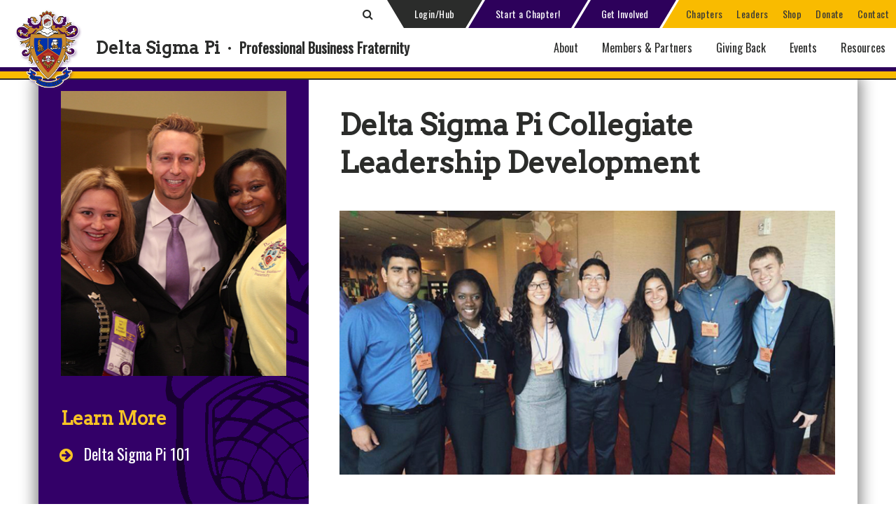

--- FILE ---
content_type: text/html; charset=utf-8
request_url: https://www.deltasigmapi.org/resources/member-benefits/career-development/collegiate-leadership-development
body_size: 32851
content:


<!DOCTYPE html PUBLIC "-//W3C//DTD XHTML 1.0 Transitional//EN" "http://www.w3.org/TR/xhtml1/DTD/xhtml1-transitional.dtd">
 
<html xmlns="http://www.w3.org/1999/xhtml">
<head><meta property="og:title" content="Delta Sigma Pi" /><meta property="og:image" content="https://www.deltasigmapi.org/logo.png" /><meta property="og:description" content="Professional Business Fraternity" /><meta property="og:url" content="https://www.deltasigmapi.org/" /><meta property="og:image:width" content="230" /><meta property="og:image:height" content="230" /><meta property="og:type" content="website" /><link href="https://fonts.googleapis.com/css?family=Open+Sans:300,300i,400,400i,600,700,700i&amp;display=swap" rel="stylesheet" /><link rel="stylesheet" href="//use.fontawesome.com/releases/v5.0.7/css/all.css" />
    <script src="https://use.fontawesome.com/31b3d689e3.js"></script>
    <script src="https://cdn.jsdelivr.net/npm/vue@2.6.14"></script>

    <link rel="apple-touch-icon" sizes="57x57" href="/apple-touch-icon-57x57.png" /><link rel="apple-touch-icon" sizes="60x60" href="/apple-touch-icon-60x60.png" /><link rel="apple-touch-icon" sizes="72x72" href="/apple-touch-icon-72x72.png" /><link rel="apple-touch-icon" sizes="76x76" href="/apple-touch-icon-76x76.png" /><link rel="apple-touch-icon" sizes="114x114" href="/apple-touch-icon-114x114.png" /><link rel="apple-touch-icon" sizes="120x120" href="/apple-touch-icon-120x120.png" /><link rel="apple-touch-icon" sizes="144x144" href="/apple-touch-icon-144x144.png" /><link rel="apple-touch-icon" sizes="152x152" href="/apple-touch-icon-152x152.png" /><link rel="apple-touch-icon" sizes="180x180" href="/apple-touch-icon-180x180.png" /><link rel="icon" type="image/png" href="/favicon-32x32.png" sizes="32x32" /><link rel="icon" type="image/png" href="/android-chrome-192x192.png" sizes="192x192" /><link rel="icon" type="image/png" href="/favicon-96x96.png" sizes="96x96" /><link rel="icon" type="image/png" href="/favicon-16x16.png" sizes="16x16" /><link rel="manifest" href="/manifest.json" /><link rel="mask-icon" href="/safari-pinned-tab.svg" color="#55007d" /><link rel="shortcut icon" href="/favicon.ico" />
    <script src="/Widgets/LeadershipLocator/js/leaflet-src.js" type="text/javascript"></script>
    <meta name="msapplication-TileColor" content="#55007d" /><meta name="msapplication-TileImage" content="/mstile-144x144.png" /><meta name="theme-color" content="#ffffff" /><link rel="stylesheet" type="text/css" href="//cdn.jsdelivr.net/npm/slick-carousel@1.8.1/slick/slick.css" /><link rel="stylesheet" type="text/css" href="//cdn.jsdelivr.net/npm/slick-carousel@1.8.1/slick/slick-theme.css" />

	<!-- Global site tag (gtag.js) - Google Analytics -->
	<script async src="https://www.googletagmanager.com/gtag/js?id=UA-862038-1"></script>
	<script>
	  window.dataLayer = window.dataLayer || [];
	  function gtag(){dataLayer.push(arguments);}
	  gtag('js', new Date());
 
	  gtag('config', 'UA-862038-1');
	</script>

    <title>
	Delta Sigma Pi Collegiate Leadership Development
</title><script type="text/javascript">
(function(w,d,s,l,i){w[l]=w[l]||[];w[l].push({'gtm.start':
new Date().getTime(),event:'gtm.js'});var f=d.getElementsByTagName(s)[0],
j=d.createElement(s),dl=l!='dataLayer'?'&l='+l:'';j.async=true;j.src=
'https://www.googletagmanager.com/gtm.js?id='+i+dl;f.parentNode.insertBefore(j,f);
})(window,document,'script','dataLayer','GTM-TKRZ4LZ');
</script><meta name="Generator" content="Sitefinity 13.3.7600.0 SE" /><link rel="canonical" href="https://www.deltasigmapi.org/resources/member-benefits/career-development/collegiate-leadership-development" /><meta name="viewport" content="width=device-width, initial-scale=1.0" /><script type="text/javascript">
	(function() {var _rdDeviceWidth = (window.innerWidth > 0) ? window.innerWidth : screen.width;var _rdDeviceHeight = (window.innerHeight > 0) ? window.innerHeight : screen.height;var _rdOrientation = (window.width > window.height) ? 'landscape' : 'portrait';})();
</script><link href="/Telerik.Web.UI.WebResource.axd?d=PMrIT5dOWaVYIcpFWUE4nLYLSslO_cIRyHAAeMDdzSxF3a38JDBDqrvKP37ivS6V6AbY1gBCp616EGYqxzZet3dCnCy6yiDAXV8qs_E1zgTh92UShwLX30ELI8jpC_x50&amp;t=637848056180329695&amp;compress=0&amp;_TSM_CombinedScripts_=%3b%3bTelerik.Sitefinity.Resources%2c+Version%3d13.3.7600.0%2c+Culture%3dneutral%2c+PublicKeyToken%3db28c218413bdf563%3aen%3ada01e8df-39ae-4721-911f-565bf0d98bc7%3a7a90d6a" type="text/css" rel="stylesheet" /><link href="/Sitefinity/Public/ResponsiveDesign/layout_transformations.css?pageDataId=d908f5b6-6572-6cb0-8b9e-ff0000713b9c&amp;pageSiteNode=D808F5B6-6572-6CB0-8B9E-FF0000713B9C/97cb57b7-3810-4226-8087-ecdfc8b475e3/SitefinitySiteMap" type="text/css" rel="stylesheet" /><link href="/Sitefinity/WebsiteTemplates/DSP/App_Themes/DSP/global/main.css?v=638894413548577896" type="text/css" rel="stylesheet" /><style type="text/css" media="all">div input.hubLink {
    width:70%;
}</style><link href="../../../Assets/Responsive/480-768.css" type="text/css" rel="stylesheet" media="all and (min-width:481px) and (max-width:810px)" /><link href="../../../Assets/Responsive/240-480.css" type="text/css" rel="stylesheet" media="all and (min-width:200px) and (max-width:480px)" /><link href="../../../Assets/Responsive/768-1060.css" type="text/css" rel="stylesheet" media="all and (min-width:811px) and (max-width:1060px)" /><meta name="keywords" content="Delta Sigma Pi and Leadership" /></head>
<body>
    <form method="post" action="./collegiate-leadership-development" onsubmit="javascript:return WebForm_OnSubmit();" id="form1">
<div class="aspNetHidden">
<input type="hidden" name="ctl32_TSSM" id="ctl32_TSSM" value="" />
<input type="hidden" name="__EVENTTARGET" id="__EVENTTARGET" value="" />
<input type="hidden" name="__EVENTARGUMENT" id="__EVENTARGUMENT" value="" />
<input type="hidden" name="__VIEWSTATE" id="__VIEWSTATE" value="3LzwUjqhm26b6S5/o4YbOpn1b+kI8vf7xJWJXLPED0QCuY7ADyf5h3oELnoc6gz+t+2POVRzo3LtCFcnqLS9nsMjgCx16wdv4iE6mFP5Z+s=" />
</div>

<script type="text/javascript">
//<![CDATA[
var theForm = document.forms['form1'];
if (!theForm) {
    theForm = document.form1;
}
function __doPostBack(eventTarget, eventArgument) {
    if (!theForm.onsubmit || (theForm.onsubmit() != false)) {
        theForm.__EVENTTARGET.value = eventTarget;
        theForm.__EVENTARGUMENT.value = eventArgument;
        theForm.submit();
    }
}
//]]>
</script>


<script src="/WebResource.axd?d=pynGkmcFUV13He1Qd6_TZPHya_jlHf__Pk7PNJNI9CETuWcJGbnj1v4gknvGx0q2i78KsjU30olPvc39qO3KnQ2&amp;t=637814473746327080" type="text/javascript"></script>


<script src="/ScriptResource.axd?d=nv7asgRUU0tRmHNR2D6t1Oahky4bUZM0cvialJRNWIUuJHHDest3Z6eyP8qutRdBc-EZx3rGXsCt69rE3zprVJPsh5cOXhnUsSTdHUwXlK1FUwQmmk1vQBeBxY0bGrb_EnkYf5u81zMBZ16S7w_pBQ2&amp;t=14d69f50" type="text/javascript"></script>
<script src="/ScriptResource.axd?d=NJmAwtEo3Ipnlaxl6CMhvox7rPTXjy4FGZ0JfgNofvC0H-xNeyKAepNLN6SjSs1jKfBqNcUQkGilJ7mznHeNOqJdSYOgS0DwCRn0o5Utk-k4-RJTuKY_DyI3LiilWVD-VjRrDLaqebpfXj0Fp7Oqc6t1qajwDqQG4zbf_wwddx01&amp;t=49337fe8" type="text/javascript"></script>
<script src="/ScriptResource.axd?d=dwY9oWetJoJoVpgL6Zq8OJ-MNFWqPijKoX6lT7O0JeyUWY2Ll2gSCkcAyRZPgIl7yjotgyyYZBh5aBNE2J7oTc4VCVbUzRDmafy_90LLf8CoizeLCAn_lK8-iVtqcdeldEdxuPgxSmwhQiVvadAKTrPPOx9WkH1kbJxMDH5atRM1&amp;t=49337fe8" type="text/javascript"></script>
<script src="/ScriptResource.axd?d=oBrf1f-DLFBYf_XnAiQIeuWC7cwkDmIYEJrRRx4LFcYSp2WBy7gj4TzwqWoRFT2eZGQQ4pvGHSHmofKTmNtwllK73ZYT02t9rdQE9ru2eV2UsJpEGMbj5A5KnSRWFKx-T2uE5JlmFXAxKTcv7GYycJiRjuPup_OwM6U3CF7oDdgSf_vRxSvfz7K45Bk3iAum0&amp;t=ffffffffe4257df9" type="text/javascript"></script>
<script src="/ScriptResource.axd?d=hHYUrq8ZzwTA_OZgPFvsx3Fkt-IswYQr6mHP25N4z72TT5yWXTwFeszWtM4mpByzMqNs4lZeUxGTHPuwzHbHi6gSHBFQ7xGspQLNT7g-Z7JTxXxs4nPLcSD3odEaTAzJl5UZz6FGdEFs2N-d8pcyQu_LDLhYlEQQXQyEb8uDmwWCKBm2u33NXFBWSDyCdpFc0&amp;t=ffffffffe4257df9" type="text/javascript"></script>
<script src="/Frontend-Assembly/Telerik.Sitefinity.Frontend/Mvc/Scripts/Bootstrap/js/bootstrap.min.js?v=MTMuMy43NjAwLjA%3d" type="text/javascript"></script>
<script type="text/javascript">
//<![CDATA[
function WebForm_OnSubmit() {
if (typeof(ValidatorOnSubmit) == "function" && ValidatorOnSubmit() == false) return false;
return true;
}
//]]>
</script>

<div class="aspNetHidden">

	<input type="hidden" name="__VIEWSTATEGENERATOR" id="__VIEWSTATEGENERATOR" value="F4CDB2EE" />
	<input type="hidden" name="__EVENTVALIDATION" id="__EVENTVALIDATION" value="ANcD6iEy58yB3BU3oHYQwiCSZ15UWCEplKIea//WjvDqGJhdZp2L+CYeQXZLYrj0TLebkBy87XiO/w9T+JN2Ij/s/HZK1XJVYySemb1dYD4MerCcM41HaiepEiydxHruyUwZYcsnQ+RDIo+++P1PWRk8ZM/y5VimvzQGG4Z7X98=" />
</div>
<script type="text/javascript">
//<![CDATA[
Sys.WebForms.PageRequestManager._initialize('ctl00$ScriptManager1', 'form1', [], [], [], 90, 'ctl00');
//]]>
</script>

        <div id="Header">
            



<!-- Google Tag Manager (noscript) -->
<noscript><iframe src="https://www.googletagmanager.com/ns.html?id=GTM-TKRZ4LZ"
height="0" width="0" style="display:none;visibility:hidden"></iframe></noscript>
<!-- End Google Tag Manager (noscript) --><div class="sf_cols header header2020">
    <div class="sf_colsOut sf_1col_1_100" data-placeholder-label="Header" style="">
        <div id="Header_TACE7BD92001_Col00" class="sf_colsIn sf_1col_1in_100"><div class="sf_cols htop">
    <div class="sf_colsOut sf_1col_1_100" data-placeholder-label="htop" style="">
        <div id="Header_TACE7BD92002_Col00" class="sf_colsIn sf_1col_1in_100">

<style>
	.loginContainer label {
		color: white;
		font-size: 20px
	}

	.loginContainer .loginTxt {
		font-size: 15px;
		height: 30px;
		width: 180px;
		border: none;
		margin: 5px 0px 5px 0px;
	}

	.loginContainer .qlClass {
		color: whitesmoke;
		display: inline-block;
		margin: 7px 0;
		width: 45%;
		font-size: 18px;
	}

	.loginContainer .qlHeader {
		color: whitesmoke;
		width: 100%;
		margin: 14px 0px 7px 0px;
		font-size: 24px;
	}

	.loginFinePrint {
		font-size: 12px;
		color: whitesmoke;
		line-height: 18px;
	}

	.loginContainer .loggedInAsHeading {
		font-size: 16px;
		color: whitesmoke;
		margin-top: 10px;
	}

	.loginNormalPrint {
		font-size: 18px;
		color: whitesmoke;
	}

	.loginContainer h1 {
		line-height: initial;
		margin-top: 15px;
		color: white;
		font-size: 24px;
		width: 250px;
	}

	.login3Cols {
		width: 29%;
		border-right: 1px solid #808080;
		padding-left: 40px;
		float: left;
		min-height: 250px;
		margin-top: 10px;
	}

	.loginColsLast {
		border-right: none;
	}

	.loginLabel {
		width: 111px;
		display: inline-block;
	}

	.dspButton {
		padding: 5px 15px;
		background-color: #f8ba00;
		font-family: 'Arvo', serif;
		font-size: 16px;
		color: #fff;
		text-shadow: 1px 1px black;
		border: none;
		position: relative;
		font-weight: bold;
	}

	.loginBtn {
		float: right;
		margin-right: 44px;
		margin-top: 5px;
		cursor: pointer;
	}

	.logoutBtn {
		float: right;
		margin-right: 150px;
		margin-top: 10px;
		padding: 5px 20px;
		cursor: pointer;
	}

	.loginContainer {
		border-top: 1px solid gray;
		width: 100%;
		float: right;
		margin-bottom: 10px;
		background: #2d2d2d;
	}

	.collapseTag {
		width: 100%;
		text-align: center;
		color: grey;
	}

	.dspList {
		color: #f8ba00;
	}

	.registerNowBtn {
		width: 167px;
		font-size: 18px;
		margin-left: 75px;
		margin-top: -22px;
		cursor: pointer;
		color: whitesmoke !important;
		text-decoration: none;
	}

	.borLi {
		width: 200px;
	}

	.loginList {
		margin-top: 0px;
	}

	.floatLeft {
		float: left;
	}

	.hubLink {
		float: left;
		width: 160px;
		display: block;
		margin: 60px;
		text-align: center;
	}

	.hubLinkText {
		float: left;
		width: 100%;
	}

	.collapseTag {
		cursor: pointer;
		padding-bottom: 5px;
		border-bottom: 1px solid #333;
	}

	.loginUpdateLayover {
		background: rgba(0,0,0,0.95);
		position: absolute;
		display: none;
		z-index: 1;
		right: 30px;
		width: 86%;
		text-align: center;
		padding: 13px;
	}

	.loginDiv {
		position: relative;
	}

	.loginCreateAnAccountText {
		font-size: 14px;
		color: whitesmoke;
		padding-right: 25px;
	}

	.loginContainer .loginMiddleHeader {
		width: 333px;
	}

	#btnLoginHidden, #btnLogoutHidden {
		display: none;
	}
</style>


<div id="Header_TACE7BD92012_loginContainer" class="loginContainer container" style="display:none;">
	<div class="loginMargins">
		<div id="Header_TACE7BD92012_loginInputContainer" class="login">
			<div class="login3Cols loginStayConnected">
				<h1>Stay Connected</h1>
				<a href="/get-involved"><i class="fas fa-arrow-circle-right"></i>Get Involved</a>
				<a href="/contact-us/update-contact-info-submit-life-events"><i class="fas fa-arrow-circle-right"></i>Submit Life Events</a>
				<a href="/about/stay-connected/deltasig-magazine"><i class="fas fa-arrow-circle-right"></i>Deltasig Magazine</a>
				<a href="/about/stay-connected/news"><i class="fas fa-arrow-circle-right"></i>Delta Sigma Pi News</a>
				<div class="social-media-buttons">
					<a href="https://www.facebook.com/DeltaSigmaPi"><i class="fab fa-facebook-f"></i></a>
					<a href="https://www.instagram.com/deltasigmapi/"><i class="fab fa-instagram"></i></a>
					<a href="https://twitter.com/deltasigmapi"><img src="/Assets/Images/x-twitter.svg" style="width: auto;height: 1em;"></a>
					<a href="https://www.linkedin.com/company/delta-sigma-pi/"><i class="fab fa-linkedin"></i></a>
				</div>
			</div>
			<div class="login3Cols">
				<h1 class="loginMiddleHeader">Create An Account</h1>
				<div class="loginCreateAnAccountText">
					Creating an account allows you to easily view and update your Delta Sigma Pi profile and provides a more 
                  customized user experience.  It also gives Delta Sigma Pi officers access to the Hub.
				</div>

				<a href="https://hub.deltasigmapi.org/ClaimAccount/Consolidated/DSPi/ClaimAccount.aspx" class="btn2020">Create An Account </a>
			</div>
			<div class="login3Cols loginColsLast">
				<h1>Login</h1>
				<div class="loginDiv">
					<label class="loginLabel">Username:</label>
					<input name="ctl00$Header$TACE7BD92012$txtUsername" type="text" id="txtUsername" class="loginTxt" />
					<div>
						<span id="Header_TACE7BD92012_txtUsernameValidator" class="loginFinePrint" style="display:none;">*User Name is Required</span>
					</div>
				</div>
				<div class="loginDiv">
					<label class="loginLabel">Password:</label>
					<input name="ctl00$Header$TACE7BD92012$txtPassword" type="password" id="txtPassword" class="loginTxt" />
					<div>
						<span id="Header_TACE7BD92012_txtPasswordValidator" class="loginFinePrint" style="display:none;">*Password is Required</span>
					</div>
				</div>
				<div class="loginDiv">
					<div class="loginUpdateLayover loginFinePrint">Authenticating... </div>
					<input type="submit" name="ctl00$Header$TACE7BD92012$btnLogin" value="Login" onclick="javascript:WebForm_DoPostBackWithOptions(new WebForm_PostBackOptions(&quot;ctl00$Header$TACE7BD92012$btnLogin&quot;, &quot;&quot;, true, &quot;memberLoginGroup&quot;, &quot;&quot;, false, false))" id="btnLogin" class="btn2020" />
				</div>

				<div class="loginFinePrint">
					<p><a href="https://hub.deltasigmapi.org/ClaimAccount/ForgotCredentials/ForgotCredentials.aspx">Forgot your Username/Password?</a></p>
				</div>

				<div class="floatLeft">
					<span id="Header_TACE7BD92012_MessageLabel" class="loginNormalPrint"></span>
				</div>
			</div>



		</div>
		
		
		<div class="collapseBtn"><i class="fa fa-caret-up"></i>&nbsp;Collapse&nbsp;<i class="fa fa-caret-up"></i></div>
	</div>
	<div class="loginborder"></div>
</div>

<script>
	$(document).ready(function () {

		$('#txtUsername').focus(function () {
			$('#txtUsername').keypress(function (event) {
				if (event.which == 13) {
					$('#btnLogin').click();
				}
			});
		});
		$('#txtPassword').focus(function () {
			$('#txtPassword').keypress(function (event) {
				if (event.which == 13) {
					$('#btnLogin').click();
				}
			});
		});

		$(".loginDropDownLink").click(function () {
			if ($('.loginContainer:visible').length == 0) {
				$(".loginContainer").slideDown("slow");
				setSessionValue("1");
			}
			else {
				$(".loginContainer").slideUp("slow");
				setSessionValue("0");
			}
		});

		$(".collapseBtn").click(function () {
			$(".loginContainer").slideUp("slow");
			setSessionValue("0");
		});

		$("#mobile-nav-toggle").on("click", function () {
			// close hub when mobile menu opened
			console.log("close hub");
			$(".loginContainer").slideUp("slow");
			setSessionValue("0");
		})

		//$(".loginDropDownLink").click(function () {
		//    $(".loginContainer").slideDown("slow");
		//    setSessionValue("1");
		//});
		$(".loginBtn").click(function () {
			if ($.trim($('#txtPassword').val()) == "" || $.trim($('#txtUsername').val()) == "") {
				$(".loginUpdateLayover").hide();
			}
			else {
				$(".loginUpdateLayover").show();
			}
		});
		$(".logoutBtn").click(function () {
			$(".logoutBtn").hide();
		});

		function setSessionValue(showLoginContainer) {
			$.ajax({
				type: "POST",
				url: "/SessionSetter.aspx/addSession",
				data: "{'showLoginContainer':'" + showLoginContainer + "'}",
				contentType: "application/json; charset=utf-8",
				dataType: "json",
				success: function (msg) {
					//  alert("success" + msg)
				},
				error: function (err) {
					//   alert("error" + err);
				}
			});

		}
	});
            //var prm = Sys.WebForms.PageRequestManager.getInstance();
            //prm.add_endRequest(function () {

            //    $('.txtUsername').focus(function () {
            //        $('.loginBtn').keypress(function (event) {
            //            if (event.which == 13) {
            //                $('.loginBtn').click();
            //            }
            //        });
            //    });
            //    $('.txtPassword').focus(function () {
            //        $('.loginBtn').keypress(function (event) {
            //            if (event.which == 13) {
            //                $('.loginBtn').click();
            //            }
            //        });
            //    });

            //    $(".collapseTag").click(function () {
            //        $(".loginContainer").slideUp("slow");
            //        setSessionValue("0");
            //    });
            //    $(".loginDropDownLink").click(function () {
            //        $(".loginContainer").slideDown("slow");
            //        setSessionValue("1");
            //    });
            //    $(".loginBtn").click(function () {
            //      //  $(".loginBtn").hide();
            //    });
            //    $(".logoutBtn").click(function () {
            //        $(".logoutBtn").hide();
            //    });

            //    function setSessionValue(showLoginContainer) {
            //        $.ajax({
            //            type: "POST",
            //            url: "/SessionSetter.aspx/addSession",
            //            data: "{'showLoginContainer':'" + showLoginContainer + "'}",
            //            contentType: "application/json; charset=utf-8",
            //            dataType: "json",
            //            success: function (msg) {
            //             //   alert("success")
            //            },
            //            error: function (err) {
            //             //   alert("error");
            //            }
            //        });

            //    }


            //});

</script>




<div class='topbuttons'><div class="toggleSearch2020Container">
<span class="toggleSearch2020">
<input type="text" class="search2020text" placeholder="Search..." />
<span class="fa fa-search search2020submit"></span>
<span class="fa fa-search search2020icon"></span>
</span>
</div>
<a href="#" class="loginDropDownLink">Login/Hub</a>&nbsp;<a href="/about/find-us/start-a-new-chapter" class="purplelink">Start a Chapter!</a>&nbsp;<a href="/resources/alumni-member-resources/get-involved" class="purplelink">Get Involved</a>&nbsp;<a href="/chapter-locator" class="yellowlink first">Chapters</a>&nbsp;<a href="/chapter-locator" class="yellowlink">Leaders</a>&nbsp;<a href="/resources/deltasig-merchandise/deltasig-shop" class="yellowlink">Shop</a>&nbsp;<a href="/giving-back/opportunities-to-give/donate" class="yellowlink">Donate</a>&nbsp;<a href="/contact-us" class="yellowlink">Contact</a><br />

</div>
            
        </div>
    </div>
</div><div class="sf_cols hmid">
    <div class="sf_colsOut sf_1col_1_100" data-placeholder-label="hmid" style="">
        <div id="Header_TACE7BD92003_Col00" class="sf_colsIn sf_1col_1in_100"><div class='logotitle'><div class="logo"><a href="/home"></a></div>
<h1>Delta Sigma Pi</h1>
<h1 class="titledot">&nbsp;&middot;&nbsp;</h1>
<h2>Professional Business Fraternity</h2>

</div>





<div class="mainnav">
    <!--root/mvc/views/navigation-->

    <span id="mobile-nav-toggle">Menu&nbsp;&nbsp;<em class="fas fa-bars"></em></span>

    <nav class="navbar navbar-default" role="navigation">
        <div class="lvl1Container nav-tile current">
            <div class="mobile-search-container">
                <input type="text" placeholder="Search..." />
                <em class="fas fa-search"></em>
            </div>
            <a href="#" class="loginDropDownLink"><em class="fas fa-arrow-circle-right"></em>&nbsp;&nbsp;Login/Hub</a>
            <ul class="nav navbar-nav nav-depth-1">
                <li class="desktop-hide"><a href="/members-partners/become-a-deltasig/expansion-opportunities"><em class="fas fa-shield-alt"></em>&nbsp;&nbsp;Start a Chapter!</a></li>
                <li class="desktop-hide"><a href="/resources/alumni-member-resources/get-involved" class="purplelink"><em class="fas fa-arrow-circle-right"></em>&nbsp;&nbsp;Get Involved</a></li>
                <li class="desktop-hide"><a href="/chapter-locator"><em class="fas fa-map-marker-alt"></em>&nbsp;&nbsp;Chapter Locator</a></li>
                <li class="desktop-hide"><a href="/chapter-locator"><em class="fas fa-address-book"></em>&nbsp;&nbsp;Leadership Directory</a></li>
                <li class="desktop-hide"><a href="/deltasig-shop"><em class="fas fa-shopping-cart"></em>&nbsp;&nbsp;Deltasig Shop</a></li>
                <li class="desktop-hide"><a href="/donate"><em class="fas fa-chart-line"></em>&nbsp;&nbsp;Donate</a></li>
                <li class="desktop-hide"><a href="/contact-us"><em class="fas fa-comment-alt"></em>&nbsp;&nbsp;Contact Us</a></li>

            <li class="has-children next-lvl-empty ">
                <a href="/about" target="_self">About</a>
                <ul class="nav-depth-2 nav-tile right lvl-2-empty">
                    <li class="nav-li-empty">
                        <a href="#" style="display:block;height:100%;"></a>
                        <div class='navtable nav-tile right'><div class='navrow'><div class='navcell-3 nav-tile current'><ul class='nav-depth-3'>    <!--3rd level-->
<li class='nav-back'><em class='fas fa-arrow-left'></em><a href='/about' target='_self'>About</a></li>            <li class="has-children " aria-controls="nav-000">
                <a href="/about/values-and-mission" target="_self">Values and Mission</a>
                <em class="fas fa-arrow-right"></em>
            </li>
            <li class="has-children " aria-controls="nav-001">
                <a href="/about/strategic-priorities" target="_self">Strategic Priorities</a>
                <em class="fas fa-arrow-right"></em>
            </li>
            <li class="has-children " aria-controls="nav-002">
                <a href="/about/who-we-are" target="_self">Who We Are</a>
                <em class="fas fa-arrow-right"></em>
            </li>
            <li class="has-children " aria-controls="nav-003">
                <a href="/about/deltasig-history" target="_self">Deltasig History</a>
                <em class="fas fa-arrow-right"></em>
            </li>
            <li class="has-children " aria-controls="nav-004">
                <a href="/about/awards-recognition" target="_self">Awards &amp; Recognition</a>
                <em class="fas fa-arrow-right"></em>
            </li>
            <li class="has-children " aria-controls="nav-005">
                <a href="/about/foundation" target="_self">Foundation</a>
                <em class="fas fa-arrow-right"></em>
            </li>
            <li class="has-children " aria-controls="nav-006">
                <a href="/about/stay-connected" target="_self">Stay Connected</a>
                <em class="fas fa-arrow-right"></em>
            </li>
            <li class="has-children " aria-controls="nav-007">
                <a href="/about/find-us" target="_self">Find Us</a>
                <em class="fas fa-arrow-right"></em>
            </li>
</ul></div><div class='navcell-4 nav-tile right' id='nav-000'><ul class='nav-depth-4'>            <!--4th level-->
            <li class="nav-back">
                <em class="fas fa-arrow-left"></em>
                <a href="/about/values-and-mission" target="_self">Values and Mission</a>
            </li>
                <li class="">
                    <a href="/about/values-and-mission/leadership-development" target="_self">Leadership Development</a>
                    <p>Deltasig provides opportunities to strengthen leadership skills.</p>
                </li>
                <li class="">
                    <a href="/about/values-and-mission/commitment-to-diversity" target="_self">Commitment to Diversity</a>
                    <p>Our commitment to diversity makes us better business leaders.</p>
                </li>
                <li class="">
                    <a href="/about/values-and-mission/service-philanthropy" target="_self">Service &amp; Philanthropy</a>
                    <p>We strengthen our communities by giving time, talent and treasure.</p>
                </li>
                <li class="">
                    <a href="/about/values-and-mission/social-professional-networking" target="_self">Social &amp; Professional Networking</a>
                    <p>Add value to your personal and professional life.</p>
                </li>
            <li class="dspHigherStandard"><p>#DSPHigherStandard</p></li>
</ul></div><div class='navcell-4 nav-tile right' id='nav-001'><ul class='nav-depth-4'>            <!--4th level-->
            <li class="nav-back">
                <em class="fas fa-arrow-left"></em>
                <a href="/about/strategic-priorities" target="_self">Strategic Priorities</a>
            </li>
                <li class="">
                    <a href="/about/strategic-priorities/member-education" target="_self">Member Education</a>
                    <p>We strive to equip members to excel as ethical leaders.</p>
                </li>
                <li class="">
                    <a href="/about/strategic-priorities/membership-growth" target="_self">Membership Growth</a>
                    <p>We aim to attract and retain diverse students and community leaders.</p>
                </li>
                <li class="">
                    <a href="/about/strategic-priorities/member-engagement" target="_self">Member Engagement</a>
                    <p>We plan to provide members with meaningful involvement opportunities.</p>
                </li>
                <li class="">
                    <a href="/about/strategic-priorities/organizational-excellence" target="_self">Organizational Excellence</a>
                    <p>We focus on strengthening our infrastructure to support priorities.&nbsp;</p>
                </li>
            <li class="dspHigherStandard"><p>#DSPHigherStandard</p></li>
</ul></div><div class='navcell-4 nav-tile right' id='nav-002'><ul class='nav-depth-4'>            <!--4th level-->
            <li class="nav-back">
                <em class="fas fa-arrow-left"></em>
                <a href="/about/who-we-are" target="_self">Who We Are</a>
            </li>
                <li class="">
                    <a href="/about/who-we-are/our-story" target="_self">Our Story</a>
                    <p>We were founded as an inclusive group for business students.</p>
                </li>
                <li class="">
                    <a href="/about/who-we-are/why-delta-sigma-pi" target="_self">Why Delta Sigma Pi</a>
                    <p>Delta Sigma Pi provides lifetime benefits and rich experiences.</p>
                </li>
                <li class="">
                    <a href="/about/who-we-are/fast-facts" target="_self">Fast Facts</a>
                    <p>Read some brief information about Delta Sigma Pi.</p>
                </li>
                <li class="">
                    <a href="/about/who-we-are/delta-sigma-pi-faq" target="_self">Delta Sigma Pi FAQ</a>
                    <p>Learn some answers to commonly asked questions.</p>
                </li>
            <li class="dspHigherStandard"><p>#DSPHigherStandard</p></li>
</ul></div><div class='navcell-4 nav-tile right' id='nav-003'><ul class='nav-depth-4'>            <!--4th level-->
            <li class="nav-back">
                <em class="fas fa-arrow-left"></em>
                <a href="/about/deltasig-history" target="_self">Deltasig History</a>
            </li>
                <li class="">
                    <a href="/about/deltasig-history/historical-archives" target="_self">Historical Archives</a>
                    <p>Learn more about Delta Sigma Pi's rich heritage.</p>
                </li>
                <li class="">
                    <a href="/about/deltasig-history/founders" target="_self">Founders</a>
                    <p><div class="linklist">
<a href="/about/historical-information/founders/alexander-frank-makay">Alexander Frank Makay</a>
<a href="/about/historical-information/founders/alfred-moysello">Alfred Moysello</a>
<a href="/about/historical-information/founders/harold-valentine-jacobs">Harold Valentine Jacobs</a>
<a href="/about/historical-information/founders/henry-albert-tienken">Henry Albert Tienken</a>
</div></p>
                </li>
                <li class="">
                    <a href="/about/deltasig-history/delta-sigma-pi-centennial" target="_self">Delta Sigma Pi Centennial</a>
                    <p>Delta Sigma Pi celebrated 100 years in 2007.</p>
                </li>
                <li class="">
                    <a href="/about/deltasig-history/grand-chapter-congress-history" target="_self">Grand Chapter Congress History</a>
                    <p>This archive lists each Congress including the GP elected at each.</p>
                </li>
                <li class="">
                    <a href="/about/deltasig-history/the-deltasig-archives" target="_self">The Deltasig Archives</a>
                    <p>Read searchable digital copies of our magazine dating from 1921.</p>
                </li>
                <li class="">
                    <a href="/about/deltasig-history/chapter-petitions-archives" target="_self">Chapter Petitions Archives</a>
                    <p>Scroll through these petitions to read history from our chapters!</p>
                </li>
                <li class="">
                    <a href="/about/deltasig-history/national-headquarters-archive" target="_self">National Headquarters Archive</a>
                    <p>Read more about the history of our Central Office and staff.</p>
                </li>
            <li class="dspHigherStandard"><p>#DSPHigherStandard</p></li>
</ul></div><div class='navcell-4 nav-tile right' id='nav-004'><ul class='nav-depth-4'>            <!--4th level-->
            <li class="nav-back">
                <em class="fas fa-arrow-left"></em>
                <a href="/about/awards-recognition" target="_self">Awards &amp; Recognition</a>
            </li>
                <li class="">
                    <a href="/about/awards-recognition/distinguished-members" target="_self">Distinguished Members</a>
                    <p>These members are recognized for giving their time, talent and treasure.</p>
                </li>
                <li class="">
                    <a href="/about/awards-recognition/collegiate-chapter-awards" target="_self">Collegiate Chapter Awards</a>
                    <p><div class="linklist">
<a href="/about/awards-recognition/chapter-awards-and-recognition/r-nelson-mitchell-award">Most Outstanding</a>
<a href="/about/awards-recognition/chapter-awards-and-recognition/most-improved-collegiate-chapter-award">Most Improved</a>
<a href="/about/awards-recognition/chapter-awards-and-recognition/outstanding-professional-activities-award-collegiate-chapter">Professional</a>
<a href="/about/awards-recognition/chapter-awards-and-recognition/outstanding-service-award-for-a-collegiate-chapter">Service</a>
<a href="/about/awards-recognition/chapter-awards-and-recognition/outstanding-financial-operations-award-collegiate-chapter">Financial</a>
<a href="/about/awards-recognition/chapter-awards-and-recognition/outstanding-alumni-relations-award-collegiate-chapter">Alumni Relations</a>
<a href="/about/awards-recognition/chapter-awards-and-recognition/outstanding-scholastic-development-award-collegiate-ch">Scholastic Development</a>
<a href="/about/awards-recognition/chapter-awards-and-recognition/chapter-performance-awards">Chapter Performance</a>
<a href="/about/awards-recognition/chapter-awards-and-recognition/chapter-management-program">CMP</a>
</div></p>
                </li>
                <li class="">
                    <a href="/about/awards-recognition/alumni-chapter-awards" target="_self">Alumni Chapter Awards</a>
                    <p><div class="linklist">
<a href="/about/awards-recognition/alumni-chapter-awards/outstanding-alumni-chapter-award">Outstanding Alumni Chapter Award</a>
<a href="/about/awards-recognition/alumni-chapter-awards/most-improved-alumni-chapter">Most Improved Alumni Chapter</a>
<a href="/about/awards-recognition/alumni-chapter-awards/outstanding-professional-activities-award-for-an-alumni-chapter">Outstanding Professional Activities Award</a>
<a href="/about/awards-recognition/alumni-chapter-awards/outstanding-service-award-for-an-alumni-chapter">Outstanding Service Award</a>
<a href="/about/awards-recognition/alumni-chapter-awards/outstanding-collegiate-relations-award-for-an-alumni-chapter">Outstanding Collegiate Relations Award</a>
<a href="/about/awards-recognition/alumni-chapter-awards/alumni-chapter-recognition-program">Alumni Chapter Recognition Program</a>
</div></p>
                </li>
            <li class="dspHigherStandard"><p>#DSPHigherStandard</p></li>
</ul></div><div class='navcell-4 nav-tile right' id='nav-005'><ul class='nav-depth-4'>            <!--4th level-->
            <li class="nav-back">
                <em class="fas fa-arrow-left"></em>
                <a href="/about/foundation" target="_self">Foundation</a>
            </li>
                <li class="">
                    <a href="/about/foundation/about-the-foundation" target="_self">About the Foundation</a>
                    <p>The Foundation supports Delta Sigma Pi's educational and charitable programs.</p>
                </li>
                <li class="">
                    <a href="/about/foundation/make-an-impact" target="_self">Make an Impact</a>
                    <p>Your gifts help form the leaders of the future.</p>
                </li>
                <li class="">
                    <a href="/about/foundation/opportunities-to-give" target="_self">Opportunities to Give</a>
                    <p><div class="linklist">
<a href="/service/opportunities-to-give/deltasig-for-life-donors">Deltasig For Life Donor Program</a>
<a href="/service/opportunities-to-give/funds">Funds</a>
<a href="/service/opportunities-to-give/deltasig-investors-roundtable">Investors' Roundtable</a>
<a href="/service/opportunities-to-give/matching-gifts">Matching Gifts</a>
<a href="/service/opportunities-to-give/planned-giving">Planned Giving</a>
</div></p>
                </li>
                <li class="">
                    <a href="/about/foundation/where-your-gift-goes" target="_self">Where Your Gift Goes</a>
                    <p>Learn how your gift supports the Fraternity and its members.</p>
                </li>
                <li class="">
                    <a href="/about/foundation/recognition-milestones" target="_self">Recognition &amp; Milestones</a>
                    <p>The Foundation tracks gifts and recognizes donors for continued support.</p>
                </li>
                <li class="">
                    <a href="/about/foundation/funds" target="_self">Funds</a>
                    <p><div class="linklist">
<a href="/service/opportunities-to-give/funds/chapter-leadership-fund">Chapter Leadership Fund</a>
<a href="/service/opportunities-to-give/funds/lead-fund">LEAD Fund</a>
<a href="/service/opportunities-to-give/funds/presidents-academy-fund">Presidents' Academy Fund</a>
<a href="/service/opportunities-to-give/funds/endowments">Currently Endowed Funds</a>
<a href="/service/opportunities-to-give/funds/funds-building-toward-endowment">Funds Building Toward Endowment</a>
</div></p>
                </li>
                <li class="">
                    <a href="/about/foundation/academic-scholarship-programs" target="_self">Academic Scholarship Programs</a>
                    <p><div class="linklist">
<a href="/about/foundation/scholarships/nationally-available-scholarships">Nationally Available Scholarships</a>
<a href="/about/foundation/scholarships/north-central-province-scholarships">North Central Province Scholarships</a>
<a href="/about/foundation/scholarships/northeastern-province-scholarships">Northeastern Province Scholarships</a>
<a href="/about/foundation/scholarships/south-central-province-scholarships">South Central Province Scholarships</a>
<a href="/about/foundation/scholarships/southern-province-scholarships">Southern Province Scholarships</a>
<a href="/about/foundation/scholarships/western-province-scholarships">Western Province Scholarships</a>
</div></p>
                </li>
                <li class="">
                    <a href="/about/foundation/donor-resources" target="_self">Donor Resources</a>
                    <p>Learn more about who manages the Foundation and how they do it.</p>
                </li>
            <li class="dspHigherStandard"><p>#DSPHigherStandard</p></li>
</ul></div><div class='navcell-4 nav-tile right' id='nav-006'><ul class='nav-depth-4'>            <!--4th level-->
            <li class="nav-back">
                <em class="fas fa-arrow-left"></em>
                <a href="/about/stay-connected" target="_self">Stay Connected</a>
            </li>
                <li class="">
                    <a href="/about/stay-connected/delta-sigma-pi-news" target="_self">Delta Sigma Pi News</a>
                    <p>Read the latest news, including stories about members and chapters.</p>
                </li>
                <li class="">
                    <a href="/about/stay-connected/deltasig-magazine" target="_self">Deltasig Magazine</a>
                    <p><div class="linklist">
<a href="/about/stay-connected/deltasig-magazine/submit-news">Submit News</a>
</div></p>
                </li>
                <li class="">
                    <a href="/about/stay-connected/submit-achievements" target="_self">Submit Achievements</a>
                    <p>Submit notable professional or academic honors and recognitions.</p>
                </li>
                <li class="">
                    <a href="/about/stay-connected/submit-life-events" target="_self">Submit Life Events</a>
                    <p>Share new job details or other life milestones.</p>
                </li>
            <li class="dspHigherStandard"><p>#DSPHigherStandard</p></li>
</ul></div><div class='navcell-4 nav-tile right' id='nav-007'><ul class='nav-depth-4'>            <!--4th level-->
            <li class="nav-back">
                <em class="fas fa-arrow-left"></em>
                <a href="/about/find-us" target="_self">Find Us</a>
            </li>
                <li class="">
                    <a href="/about/find-us/contact-us" target="_self">Contact Us</a>
                    <p>Contact us with your questions and comments.</p>
                </li>
                <li class="">
                    <a href="/about/find-us/chapter-locator" target="_self">Chapter Locator</a>
                    <p>Find our collegiate and alumni chapters and meet our leadership team.</p>
                </li>
                <li class="">
                    <a href="/about/find-us/start-a-new-chapter" target="_self">Start a New Chapter</a>
                    <p>Learn more about starting or reactivating a chapter.</p>
                </li>
                <li class="">
                    <a href="/about/find-us/national-headquarters" target="_self">National Headquarters</a>
                    <p><div class="linklist">
<a href="/about/find-us/central-office/meet-the-staff">Meet the Staff</a>
<a href="/about/find-us/central-office/building-on-brotherhood-brick-campaign">Building on Brotherhood</a>
</div></p>
                </li>
            <li class="dspHigherStandard"><p>#DSPHigherStandard</p></li>
</ul></div><div class='navcell-4 navcell-empty'></div></div></div>
                    </li>
                </ul>
                <em class="fas fa-arrow-right"></em>
            </li>
            <li class="has-children ">
                <a href="/members-partners" target="_self">Members &amp; Partners</a>
                <ul class="nav-depth-2 nav-tile right">
                    <li class="nav-back">
                        <em class="fas fa-arrow-left"></em>
                        <a href="/members-partners" target="_self">Members &amp; Partners</a>
                    </li>
                        <!--2nd level-->
            <li class="has-children ">
                <a href="/members-partners/become-a-deltasig" target="_self">Become a Deltasig</a>

                <div class='navtable nav-tile right'><div class='navrow'><div class='navcell-3 nav-tile current'><ul class='nav-depth-3'>    <!--3rd level-->
<li class='nav-back'><em class='fas fa-arrow-left'></em><a href='/members-partners/become-a-deltasig' target='_self'>Become a Deltasig</a></li>            <li class="has-children " aria-controls="nav-100">
                <a href="/members-partners/become-a-deltasig/interested-in-joining" target="_self">Interested in Joining</a>
                <em class="fas fa-arrow-right"></em>
            </li>
            <li class="has-children " aria-controls="nav-101">
                <a href="/members-partners/become-a-deltasig/expansion-opportunities" target="_self">Expansion Opportunities</a>
                <em class="fas fa-arrow-right"></em>
            </li>
            <li class="has-children " aria-controls="nav-102">
                <a href="/members-partners/become-a-deltasig/pledges" target="_self">Pledges</a>
                <em class="fas fa-arrow-right"></em>
            </li>
</ul></div><div class='navcell-4 nav-tile right' id='nav-100'><ul class='nav-depth-4'>            <!--4th level-->
            <li class="nav-back">
                <em class="fas fa-arrow-left"></em>
                <a href="/members-partners/become-a-deltasig/interested-in-joining" target="_self">Interested in Joining</a>
            </li>
                <li class="">
                    <a href="/members-partners/become-a-deltasig/interested-in-joining/collegiate-chapter-activities" target="_self">Collegiate Chapter Activities</a>
                    <p>Collegiate chapters plan a wide variety of events each year.</p>
                </li>
                <li class="">
                    <a href="/members-partners/become-a-deltasig/interested-in-joining/how-to-join" target="_self">How to Join</a>
                    <p>Learn how to join an active collegiate chapter.</p>
                </li>
                <li class="">
                    <a href="/members-partners/become-a-deltasig/interested-in-joining/join-a-collegiate-chapter" target="_self">Join a Collegiate Chapter</a>
                    <p>Find ways to make the most of your involvement in a chapter.</p>
                </li>
                <li class="">
                    <a href="/members-partners/become-a-deltasig/interested-in-joining/parents-of-prospective-members" target="_self">Parents of Prospective Members</a>
                    <p>Learn what sets Delta Sigma Pi apart from other campus organizations.</p>
                </li>
            <li class="dspHigherStandard"><p>#DSPHigherStandard</p></li>
</ul></div><div class='navcell-4 nav-tile right' id='nav-101'><ul class='nav-depth-4'>            <!--4th level-->
            <li class="nav-back">
                <em class="fas fa-arrow-left"></em>
                <a href="/members-partners/become-a-deltasig/expansion-opportunities" target="_self">Expansion Opportunities</a>
            </li>
                <li class="">
                    <a href="/members-partners/become-a-deltasig/expansion-opportunities/start-or-reactivate-a-collegiate-chapter" target="_self">Start or Reactivate a Collegiate Chapter</a>
                    <p>Learn more about starting or reactivating a chapter.</p>
                </li>
                <li class="">
                    <a href="/members-partners/become-a-deltasig/expansion-opportunities/start-or-reactivate-an-alumni-chapter" target="_self">Start or Reactivate an Alumni Chapter</a>
                    <p>Discover the steps needed to start or reactivate an alumni chapter.</p>
                </li>
            <li class="dspHigherStandard"><p>#DSPHigherStandard</p></li>
</ul></div><div class='navcell-4 nav-tile right' id='nav-102'><ul class='nav-depth-4'>            <!--4th level-->
            <li class="nav-back">
                <em class="fas fa-arrow-left"></em>
                <a href="/members-partners/become-a-deltasig/pledges" target="_self">Pledges</a>
            </li>
                <li class="">
                    <a href="/members-partners/become-a-deltasig/pledges/how-to-be-a-great-pledge" target="_self">How to be a Great Pledge</a>
                    <p>Make the most of your Deltasig experience--from day one.</p>
                </li>
                <li class="">
                    <a href="/members-partners/become-a-deltasig/pledges/ten-things-every-member-should-know" target="_self">Ten Things Every Member Should Know</a>
                    <p>All brothers should know these ten things.</p>
                </li>
                <li class="">
                    <a href="/members-partners/become-a-deltasig/pledges/transition-from-pledge-to-brother" target="_self">Transition From Pledge to Brother</a>
                    <p>Learn ways to make the most of your opportunities in Delta Sigma Pi.</p>
                </li>
            <li class="dspHigherStandard"><p>#DSPHigherStandard</p></li>
</ul></div><div class='navcell-4 navcell-empty'></div></div></div>
                <em class="fas fa-arrow-right"></em>

            </li>
            <li class="has-children ">
                <a href="/members-partners/collegiate-members" target="_self">Collegiate Members</a>

                <div class='navtable nav-tile right'><div class='navrow'><div class='navcell-3 nav-tile current'><ul class='nav-depth-3'>    <!--3rd level-->
<li class='nav-back'><em class='fas fa-arrow-left'></em><a href='/members-partners/collegiate-members' target='_self'>Collegiate Members</a></li>            <li class="has-children " aria-controls="nav-110">
                <a href="/members-partners/collegiate-members/member-benefits" target="_self">Member Benefits</a>
                <em class="fas fa-arrow-right"></em>
            </li>
            <li class="has-children " aria-controls="nav-111">
                <a href="/members-partners/collegiate-members/general-resources" target="_self">General Resources</a>
                <em class="fas fa-arrow-right"></em>
            </li>
            <li class="has-children " aria-controls="nav-112">
                <a href="/members-partners/collegiate-members/chapter-operation-resources" target="_self">Chapter Operation Resources</a>
                <em class="fas fa-arrow-right"></em>
            </li>
            <li class="has-children " aria-controls="nav-113">
                <a href="/members-partners/collegiate-members/event-resources" target="_self">Event Resources</a>
                <em class="fas fa-arrow-right"></em>
            </li>
            <li class="has-children " aria-controls="nav-114">
                <a href="/members-partners/collegiate-members/pledging-and-recruiting" target="_self">Pledging and Recruiting</a>
                <em class="fas fa-arrow-right"></em>
            </li>
</ul></div><div class='navcell-4 nav-tile right' id='nav-110'><ul class='nav-depth-4'>            <!--4th level-->
            <li class="nav-back">
                <em class="fas fa-arrow-left"></em>
                <a href="/members-partners/collegiate-members/member-benefits" target="_self">Member Benefits</a>
            </li>
                <li class="">
                    <a href="/members-partners/collegiate-members/member-benefits/professional-development" target="_self">Professional Development</a>
                    <p>Learn how Delta Sigma Pi helps you build critical skills.</p>
                </li>
                <li class="">
                    <a href="/members-partners/collegiate-members/member-benefits/career-development" target="_self">Career Development</a>
                    <p>Delta Sigma Pi can help you develop professionally and expand your network.</p>
                </li>
                <li class="">
                    <a href="/members-partners/collegiate-members/member-benefits/collegiate-leadership-development" target="_self">Collegiate Leadership Development</a>
                    <p>See how Delta Sigma Pi fosters leadership skills in collegiate members.</p>
                </li>
                <li class="">
                    <a href="/members-partners/collegiate-members/member-benefits/networking" target="_self">Networking</a>
                    <p>Discover how networking through Delta Sigma Pi can benefit you.</p>
                </li>
                <li class="">
                    <a href="/members-partners/collegiate-members/member-benefits/scholarships" target="_self">Scholarships</a>
                    <p><div class="linklist">
<a href="/scholarships">Apply for Scholarships</a>
</div></p>
                </li>
                <li class="">
                    <a href="/members-partners/collegiate-members/member-benefits/resources-for-continuing-education" target="_self">Resources for Continuing Education</a>
                    <p>These partners provide opportunities to meet your educational goals.</p>
                </li>
                <li class="">
                    <a href="/members-partners/collegiate-members/member-benefits/product-service-discounts" target="_self">Product &amp; Service Discounts</a>
                    <p>Take advantage of these valuable discounts on products and services.</p>
                </li>
                <li class="">
                    <a href="/members-partners/collegiate-members/member-benefits/travel-discounts" target="_self">Travel Discounts</a>
                    <p>Your membership gives you great rates on hotels and car rentals.</p>
                </li>
                <li class="">
                    <a href="/members-partners/collegiate-members/member-benefits/employment-opportunities" target="_self">Employment Opportunities</a>
                    <p>Our career partners hire Deltasigs for internships and full-time positions.</p>
                </li>
                <li class="">
                    <a href="/members-partners/collegiate-members/member-benefits/career-development-partners" target="_self">Career Development Partners</a>
                    <p>Use these partner services to improve your professional skills.</p>
                </li>
                <li class="">
                    <a href="/members-partners/collegiate-members/member-benefits/deltasig-merchandise" target="_self">Deltasig Merchandise</a>
                    <p>Find an array of Deltasig clothing, jewelry, accessories, gifts and more.</p>
                </li>
            <li class="dspHigherStandard"><p>#DSPHigherStandard</p></li>
</ul></div><div class='navcell-4 nav-tile right' id='nav-111'><ul class='nav-depth-4'>            <!--4th level-->
            <li class="nav-back">
                <em class="fas fa-arrow-left"></em>
                <a href="/members-partners/collegiate-members/general-resources" target="_self">General Resources</a>
            </li>
                <li class="">
                    <a href="/members-partners/collegiate-members/general-resources/general-fraternity-information" target="_self">General Fraternity Information</a>
                    <p>Start here to review commonly needed information.</p>
                </li>
                <li class="">
                    <a href="/members-partners/collegiate-members/general-resources/deltasig-facts-terminology" target="_self">Deltasig Facts &amp; Terminology</a>
                    <p>Find answers to your questions and learn proper terminology.</p>
                </li>
                <li class="">
                    <a href="/members-partners/collegiate-members/general-resources/delta-sigma-pi-101" target="_self">Delta Sigma Pi 101</a>
                    <p>Watch these modules to deepen your understanding and sharpen your skills.</p>
                </li>
                <li class="">
                    <a href="/members-partners/collegiate-members/general-resources/fraternity-logos" target="_self">Fraternity Logos</a>
                    <p>Download these official Deltasig logos and images.</p>
                </li>
                <li class="">
                    <a href="/members-partners/collegiate-members/general-resources/fraternity-songs" target="_self">Fraternity Songs</a>
                    <p>Learn the words to our official song, Rose of Deltasig.</p>
                </li>
                <li class="">
                    <a href="/members-partners/collegiate-members/general-resources/educational-leadership-consultation-program" target="_self">Educational &amp; Leadership Consultation Program</a>
                    <p>Read more about our Consultation Program and the benefits of it.</p>
                </li>
                <li class="">
                    <a href="/members-partners/collegiate-members/general-resources/provincial-resources" target="_self">Provincial Resources</a>
                    <p>Find resources for each province's council meetings.</p>
                </li>
                <li class="">
                    <a href="/members-partners/collegiate-members/general-resources/chapter-leadership-funds" target="_self">Chapter Leadership Funds</a>
                    <p>Learn how these funds help chapters attend Deltasig educational programs.</p>
                </li>
                <li class="">
                    <a href="/members-partners/collegiate-members/general-resources/scholarship-key-award" target="_self">Scholarship Key Award</a>
                    <p>Universities can honor graduating students with the highest GPA.</p>
                </li>
            <li class="dspHigherStandard"><p>#DSPHigherStandard</p></li>
</ul></div><div class='navcell-4 nav-tile right' id='nav-112'><ul class='nav-depth-4'>            <!--4th level-->
            <li class="nav-back">
                <em class="fas fa-arrow-left"></em>
                <a href="/members-partners/collegiate-members/chapter-operation-resources" target="_self">Chapter Operation Resources</a>
            </li>
                <li class="">
                    <a href="/members-partners/collegiate-members/chapter-operation-resources/leadership-positions" target="_self">Leadership Positions</a>
                    <p>Resources for President, SVP, VPPE, VPF, VPCO, Chancellor, VPPA, VPCS, VPSA, VPAR, Chapter Advisor and DD.</p>
                </li>
                <li class="">
                    <a href="/members-partners/collegiate-members/chapter-operation-resources/collegiate-chapter-best-practices" target="_self">Collegiate Chapter Best Practices</a>
                    <p>Use these resources to help your chapter be the most successful it can.</p>
                </li>
                <li class="">
                    <a href="/members-partners/collegiate-members/chapter-operation-resources/collegiate-forms-and-manuals" target="_self">Collegiate Forms and Manuals</a>
                    <p>Easily find helpful manuals and forms to help manage your chapter.</p>
                </li>
                <li class="">
                    <a href="/members-partners/collegiate-members/chapter-operation-resources/the-hub" target="_self">The Hub</a>
                    <p>Learn more about the Hub and how to access it.</p>
                </li>
                <li class="">
                    <a href="/members-partners/collegiate-members/chapter-operation-resources/policies-bylaws" target="_self">Policies &amp; Bylaws</a>
                    <p>Access national policies and bylaws, along with other helpful resources.</p>
                </li>
                <li class="">
                    <a href="/members-partners/collegiate-members/chapter-operation-resources/chapter-management-program" target="_self">Chapter Management Program</a>
                    <p><div class="linklist">
<a href="/cmp">CMP Status Reports</a>
</div></p>
                </li>
                <li class="">
                    <a href="/members-partners/collegiate-members/chapter-operation-resources/managing-risk" target="_self">Managing Risk</a>
                    <p>Learn to effectively manage risk and create a safe environment.</p>
                </li>
                <li class="">
                    <a href="/members-partners/collegiate-members/chapter-operation-resources/merchandise-policy" target="_self">Merchandise Policy</a>
                    <p>Review this information to ensure your products are compliant.</p>
                </li>
                <li class="">
                    <a href="/members-partners/collegiate-members/chapter-operation-resources/insurance" target="_self">Insurance</a>
                    <p>Learn more about insurance coverage for chapters.</p>
                </li>
                <li class="">
                    <a href="/members-partners/collegiate-members/chapter-operation-resources/collegiate-chapter-awards" target="_self">Collegiate Chapter Awards</a>
                    <p><div class="linklist">
<a href="/about/awards-recognition/chapter-awards-and-recognition/r-nelson-mitchell-award">Most Outstanding</a>
<a href="/about/awards-recognition/chapter-awards-and-recognition/most-improved-collegiate-chapter-award">Most Improved</a>
<a href="/about/awards-recognition/chapter-awards-and-recognition/outstanding-professional-activities-award-collegiate-chapter">Professional</a>
<a href="/about/awards-recognition/chapter-awards-and-recognition/outstanding-service-award-for-a-collegiate-chapter">Service</a>
<a href="/about/awards-recognition/chapter-awards-and-recognition/outstanding-financial-operations-award-collegiate-chapter">Financial</a>
<a href="/about/awards-recognition/chapter-awards-and-recognition/outstanding-alumni-relations-award-collegiate-chapter">Alumni Relations</a>
<a href="/about/awards-recognition/chapter-awards-and-recognition/outstanding-scholastic-development-award-collegiate-ch">Scholastic Development</a>
<a href="/about/awards-recognition/chapter-awards-and-recognition/chapter-performance-awards">Chapter Performance</a>
<a href="/about/awards-recognition/chapter-awards-and-recognition/chapter-management-program">CMP</a>
</div></p>
                </li>
                <li class="">
                    <a href="/members-partners/collegiate-members/chapter-operation-resources/operational-webinars" target="_self">Operational Webinars</a>
                    <p>Watch previously recorded webinars covering a variety of topics.</p>
                </li>
            <li class="dspHigherStandard"><p>#DSPHigherStandard</p></li>
</ul></div><div class='navcell-4 nav-tile right' id='nav-113'><ul class='nav-depth-4'>            <!--4th level-->
            <li class="nav-back">
                <em class="fas fa-arrow-left"></em>
                <a href="/members-partners/collegiate-members/event-resources" target="_self">Event Resources</a>
            </li>
                <li class="">
                    <a href="/members-partners/collegiate-members/event-resources/effective-meetings" target="_self">Effective Meetings</a>
                    <p>Have better and more effective meetings with these resources.</p>
                </li>
                <li class="">
                    <a href="/members-partners/collegiate-members/event-resources/planning-events" target="_self">Planning Events</a>
                    <p>Plan outstanding events with these ideas and manuals.</p>
                </li>
                <li class="">
                    <a href="/members-partners/collegiate-members/event-resources/fundraising" target="_self">Fundraising</a>
                    <p>Use these tips to fundraise more and manage finances better.</p>
                </li>
                <li class="">
                    <a href="/members-partners/collegiate-members/event-resources/alumni-faculty-relations" target="_self">Alumni &amp; Faculty Relations</a>
                    <p>Learn ways to build better relations with alumni and faculty.</p>
                </li>
            <li class="dspHigherStandard"><p>#DSPHigherStandard</p></li>
</ul></div><div class='navcell-4 nav-tile right' id='nav-114'><ul class='nav-depth-4'>            <!--4th level-->
            <li class="nav-back">
                <em class="fas fa-arrow-left"></em>
                <a href="/members-partners/collegiate-members/pledging-and-recruiting" target="_self">Pledging and Recruiting</a>
            </li>
                <li class="">
                    <a href="/members-partners/collegiate-members/pledging-and-recruiting/join-a-collegiate-chapter" target="_self">Join a Collegiate Chapter</a>
                    <p>Find ways to make the most of your involvement in a chapter.</p>
                </li>
                <li class="">
                    <a href="/members-partners/collegiate-members/pledging-and-recruiting/recruiting-new-members" target="_self">Recruiting New Members</a>
                    <p><div class="linklist">
<a href="/resources/pledging-and-recruiting/recruiting-new-members/recruitment-toolkit">Recruitment Toolkit</a>
</div></p>
                </li>
                <li class="">
                    <a href="/members-partners/collegiate-members/pledging-and-recruiting/pledging-and-initiation" target="_self">Pledging and Initiation</a>
                    <p>Review these important pledging and initiation guidelines.</p>
                </li>
            <li class="dspHigherStandard"><p>#DSPHigherStandard</p></li>
</ul></div><div class='navcell-4 navcell-empty'></div></div></div>
                <em class="fas fa-arrow-right"></em>

            </li>
            <li class="has-children ">
                <a href="/members-partners/alumni-members" target="_self">Alumni Members</a>

                <div class='navtable nav-tile right'><div class='navrow'><div class='navcell-3 nav-tile current'><ul class='nav-depth-3'>    <!--3rd level-->
<li class='nav-back'><em class='fas fa-arrow-left'></em><a href='/members-partners/alumni-members' target='_self'>Alumni Members</a></li>            <li class="has-children " aria-controls="nav-120">
                <a href="/members-partners/alumni-members/member-benefits" target="_self">Member Benefits</a>
                <em class="fas fa-arrow-right"></em>
            </li>
            <li class="has-children " aria-controls="nav-121">
                <a href="/members-partners/alumni-members/alumni-member-resources" target="_self">Alumni Member Resources</a>
                <em class="fas fa-arrow-right"></em>
            </li>
            <li class="has-children " aria-controls="nav-122">
                <a href="/members-partners/alumni-members/general-resources" target="_self">General Resources</a>
                <em class="fas fa-arrow-right"></em>
            </li>
            <li class="has-children " aria-controls="nav-123">
                <a href="/members-partners/alumni-members/alumni-chapter-resources" target="_self">Alumni Chapter Resources</a>
                <em class="fas fa-arrow-right"></em>
            </li>
            <li class="has-children " aria-controls="nav-124">
                <a href="/members-partners/alumni-members/event-resources" target="_self">Event Resources</a>
                <em class="fas fa-arrow-right"></em>
            </li>
</ul></div><div class='navcell-4 nav-tile right' id='nav-120'><ul class='nav-depth-4'>            <!--4th level-->
            <li class="nav-back">
                <em class="fas fa-arrow-left"></em>
                <a href="/members-partners/alumni-members/member-benefits" target="_self">Member Benefits</a>
            </li>
                <li class="">
                    <a href="/members-partners/alumni-members/member-benefits/professional-development" target="_self">Professional Development</a>
                    <p>Learn how Delta Sigma Pi helps you build critical skills.</p>
                </li>
                <li class="">
                    <a href="/members-partners/alumni-members/member-benefits/career-development" target="_self">Career Development</a>
                    <p>Delta Sigma Pi can help you develop professionally and expand your network.</p>
                </li>
                <li class="">
                    <a href="/members-partners/alumni-members/member-benefits/networking" target="_self">Networking</a>
                    <p>Discover how networking through Delta Sigma Pi can benefit you.</p>
                </li>
                <li class="">
                    <a href="/members-partners/alumni-members/member-benefits/scholarships" target="_self">Scholarships</a>
                    <p><div class="linklist">
<a href="/scholarships">Apply for Scholarships</a>
</div></p>
                </li>
                <li class="">
                    <a href="/members-partners/alumni-members/member-benefits/resources-for-continuing-education" target="_self">Resources for Continuing Education</a>
                    <p>These partners provide opportunities to meet your educational goals.</p>
                </li>
                <li class="">
                    <a href="/members-partners/alumni-members/member-benefits/product-service-discounts" target="_self">Product &amp; Service Discounts</a>
                    <p>Take advantage of these valuable discounts on products and services.</p>
                </li>
                <li class="">
                    <a href="/members-partners/alumni-members/member-benefits/travel-discounts" target="_self">Travel Discounts</a>
                    <p>Your membership gives you great rates on hotels and car rentals.</p>
                </li>
                <li class="">
                    <a href="/members-partners/alumni-members/member-benefits/employment-opportunities" target="_self">Employment Opportunities</a>
                    <p>Our career partners hire Deltasigs for internships and full-time positions.</p>
                </li>
                <li class="">
                    <a href="/members-partners/alumni-members/member-benefits/career-development-partners" target="_self">Career Development Partners</a>
                    <p>Use these partner services to improve your professional skills.</p>
                </li>
                <li class="">
                    <a href="/members-partners/alumni-members/member-benefits/deltasig-merchandise" target="_self">Deltasig Merchandise</a>
                    <p>Find an array of Deltasig clothing, jewelry, accessories, gifts and more.</p>
                </li>
            <li class="dspHigherStandard"><p>#DSPHigherStandard</p></li>
</ul></div><div class='navcell-4 nav-tile right' id='nav-121'><ul class='nav-depth-4'>            <!--4th level-->
            <li class="nav-back">
                <em class="fas fa-arrow-left"></em>
                <a href="/members-partners/alumni-members/alumni-member-resources" target="_self">Alumni Member Resources</a>
            </li>
                <li class="">
                    <a href="/members-partners/alumni-members/alumni-member-resources/get-involved" target="_self">Get Involved</a>
                    <p><div class="linklist">
<a href="/alumni-members/get-involved/volunteer-interest">Volunteer Interest</a>
</div></p>
                </li>
                <li class="">
                    <a href="/members-partners/alumni-members/alumni-member-resources/join-an-alumni-chapter" target="_self">Join an Alumni Chapter</a>
                    <p><div class="linklist">
<a href="/events/alumni-chapter-activities">Alumni Chapter Activities</a>
</div></p>
                </li>
                <li class="">
                    <a href="/members-partners/alumni-members/alumni-member-resources/start-or-reactivate-an-alumni-chapter" target="_self">Start or Reactivate an Alumni Chapter</a>
                    <p>Discover the steps needed to start or reactivate an alumni chapter.</p>
                </li>
            <li class="dspHigherStandard"><p>#DSPHigherStandard</p></li>
</ul></div><div class='navcell-4 nav-tile right' id='nav-122'><ul class='nav-depth-4'>            <!--4th level-->
            <li class="nav-back">
                <em class="fas fa-arrow-left"></em>
                <a href="/members-partners/alumni-members/general-resources" target="_self">General Resources</a>
            </li>
                <li class="">
                    <a href="/members-partners/alumni-members/general-resources/general-fraternity-information" target="_self">General Fraternity Information</a>
                    <p>Start here to review commonly needed information.</p>
                </li>
                <li class="">
                    <a href="/members-partners/alumni-members/general-resources/deltasig-facts-terminology" target="_self">Deltasig Facts &amp; Terminology</a>
                    <p>Find answers to your questions and learn proper terminology.</p>
                </li>
                <li class="">
                    <a href="/members-partners/alumni-members/general-resources/delta-sigma-pi-101" target="_self">Delta Sigma Pi 101</a>
                    <p>Watch these modules to deepen your understanding and sharpen your skills.</p>
                </li>
                <li class="">
                    <a href="/members-partners/alumni-members/general-resources/fraternity-logos" target="_self">Fraternity Logos</a>
                    <p>Download these official Deltasig logos and images.</p>
                </li>
                <li class="">
                    <a href="/members-partners/alumni-members/general-resources/fraternity-songs" target="_self">Fraternity Songs</a>
                    <p>Learn the words to our official song, Rose of Deltasig.</p>
                </li>
                <li class="">
                    <a href="/members-partners/alumni-members/general-resources/policies-bylaws" target="_self">Policies &amp; Bylaws</a>
                    <p>Access national policies and bylaws, along with other helpful resources.</p>
                </li>
                <li class="">
                    <a href="/members-partners/alumni-members/general-resources/managing-risk" target="_self">Managing Risk</a>
                    <p>Learn to effectively manage risk and create a safe environment.</p>
                </li>
                <li class="">
                    <a href="/members-partners/alumni-members/general-resources/merchandise-policy" target="_self">Merchandise Policy</a>
                    <p>Review this information to ensure your products are compliant.</p>
                </li>
                <li class="">
                    <a href="/members-partners/alumni-members/general-resources/provincial-resources" target="_self">Provincial Resources</a>
                    <p>Find resources for each province's council meetings.</p>
                </li>
            <li class="dspHigherStandard"><p>#DSPHigherStandard</p></li>
</ul></div><div class='navcell-4 nav-tile right' id='nav-123'><ul class='nav-depth-4'>            <!--4th level-->
            <li class="nav-back">
                <em class="fas fa-arrow-left"></em>
                <a href="/members-partners/alumni-members/alumni-chapter-resources" target="_self">Alumni Chapter Resources</a>
            </li>
                <li class="">
                    <a href="/members-partners/alumni-members/alumni-chapter-resources/alumni-chapter-best-practices" target="_self">Alumni Chapter Best Practices</a>
                    <p>Use these resources to help your chapter be the most successful it can.</p>
                </li>
                <li class="">
                    <a href="/members-partners/alumni-members/alumni-chapter-resources/additional-alumni-officer-resources" target="_self">Additional Alumni Officer Resources</a>
                    <p>Learn ways to effectively manage an alumni chapter.</p>
                </li>
                <li class="">
                    <a href="/members-partners/alumni-members/alumni-chapter-resources/alumni-forms-manuals" target="_self">Alumni Forms &amp; Manuals</a>
                    <p>Easily find helpful manuals and forms to help manage your chapter.</p>
                </li>
                <li class="">
                    <a href="/members-partners/alumni-members/alumni-chapter-resources/the-hub" target="_self">The Hub</a>
                    <p>Learn more about the Hub and how to access it.</p>
                </li>
                <li class="">
                    <a href="/members-partners/alumni-members/alumni-chapter-resources/franchise-an-existing-chapter" target="_self">Franchise an Existing Chapter</a>
                    <p>Follow these steps annually to be recognized as an official chapter.</p>
                </li>
                <li class="">
                    <a href="/members-partners/alumni-members/alumni-chapter-resources/insurance" target="_self">Insurance</a>
                    <p>Learn more about insurance coverage for chapters.</p>
                </li>
                <li class="">
                    <a href="/members-partners/alumni-members/alumni-chapter-resources/alumni-chapter-awards" target="_self">Alumni Chapter Awards</a>
                    <p><div class="linklist">
<a href="/about/awards-recognition/alumni-chapter-awards/outstanding-alumni-chapter-award">Outstanding Alumni Chapter Award</a>
<a href="/about/awards-recognition/alumni-chapter-awards/most-improved-alumni-chapter">Most Improved Alumni Chapter</a>
<a href="/about/awards-recognition/alumni-chapter-awards/outstanding-professional-activities-award-for-an-alumni-chapter">Outstanding Professional Activities Award</a>
<a href="/about/awards-recognition/alumni-chapter-awards/outstanding-service-award-for-an-alumni-chapter">Outstanding Service Award</a>
<a href="/about/awards-recognition/alumni-chapter-awards/outstanding-collegiate-relations-award-for-an-alumni-chapter">Outstanding Collegiate Relations Award</a>
<a href="/about/awards-recognition/alumni-chapter-awards/alumni-chapter-recognition-program">Alumni Chapter Recognition Program</a>
</div></p>
                </li>
                <li class="">
                    <a href="/members-partners/alumni-members/alumni-chapter-resources/become-a-certified-deltasig-leader" target="_self">Become a Certified Deltasig Leader</a>
                    <p>Become a CDL and be recognized for your leadership skills.</p>
                </li>
                <li class="">
                    <a href="/members-partners/alumni-members/alumni-chapter-resources/operational-webinars" target="_self">Operational Webinars</a>
                    <p>Watch previously recorded webinars covering a variety of topics.</p>
                </li>
            <li class="dspHigherStandard"><p>#DSPHigherStandard</p></li>
</ul></div><div class='navcell-4 nav-tile right' id='nav-124'><ul class='nav-depth-4'>            <!--4th level-->
            <li class="nav-back">
                <em class="fas fa-arrow-left"></em>
                <a href="/members-partners/alumni-members/event-resources" target="_self">Event Resources</a>
            </li>
                <li class="">
                    <a href="/members-partners/alumni-members/event-resources/meetings-event-planning" target="_self">Meetings &amp; Event Planning</a>
                    <p>Have effective meetings and plan outstanding events with these resources.</p>
                </li>
                <li class="">
                    <a href="/members-partners/alumni-members/event-resources/marketing-recruitment" target="_self">Marketing &amp; Recruitment</a>
                    <p>Improve your chapter's recruitment strategy with these helpful tips.</p>
                </li>
                <li class="">
                    <a href="/members-partners/alumni-members/event-resources/financial-fundraising-resources" target="_self">Financial &amp; Fundraising Resources</a>
                    <p>Use these tips to fundraise more and manage finances better.</p>
                </li>
            <li class="dspHigherStandard"><p>#DSPHigherStandard</p></li>
</ul></div><div class='navcell-4 navcell-empty'></div></div></div>
                <em class="fas fa-arrow-right"></em>

            </li>
            <li class="has-children ">
                <a href="/members-partners/faculty-and-administrators" target="_self">Faculty and Administrators</a>

                <div class='navtable nav-tile right'><div class='navrow'><div class='navcell-3 nav-tile current'><ul class='nav-depth-3'>    <!--3rd level-->
<li class='nav-back'><em class='fas fa-arrow-left'></em><a href='/members-partners/faculty-and-administrators' target='_self'>Faculty and Administrators</a></li>            <li class="has-children " aria-controls="nav-130">
                <a href="/members-partners/faculty-and-administrators/expansion-opportunities" target="_self">Expansion Opportunities</a>
                <em class="fas fa-arrow-right"></em>
            </li>
            <li class="has-children " aria-controls="nav-131">
                <a href="/members-partners/faculty-and-administrators/support-a-chapter" target="_self">Support a Chapter</a>
                <em class="fas fa-arrow-right"></em>
            </li>
            <li class="has-children " aria-controls="nav-132">
                <a href="/members-partners/faculty-and-administrators/general-resources" target="_self">General Resources</a>
                <em class="fas fa-arrow-right"></em>
            </li>
</ul></div><div class='navcell-4 nav-tile right' id='nav-130'><ul class='nav-depth-4'>            <!--4th level-->
            <li class="nav-back">
                <em class="fas fa-arrow-left"></em>
                <a href="/members-partners/faculty-and-administrators/expansion-opportunities" target="_self">Expansion Opportunities</a>
            </li>
                <li class="">
                    <a href="/members-partners/faculty-and-administrators/expansion-opportunities/how-faculty-and-administrators-can-join-delta-sigma-pi" target="_self">How Faculty and Administrators Can Join Delta Sigma Pi</a>
                    <p>Read how to become a member and the benefits of doing so.</p>
                </li>
                <li class="">
                    <a href="/members-partners/faculty-and-administrators/expansion-opportunities/start-or-reactivate-a-collegiate-chapter" target="_self">Start or Reactivate a Collegiate Chapter</a>
                    <p>Learn more about starting or reactivating a chapter.</p>
                </li>
            <li class="dspHigherStandard"><p>#DSPHigherStandard</p></li>
</ul></div><div class='navcell-4 nav-tile right' id='nav-131'><ul class='nav-depth-4'>            <!--4th level-->
            <li class="nav-back">
                <em class="fas fa-arrow-left"></em>
                <a href="/members-partners/faculty-and-administrators/support-a-chapter" target="_self">Support a Chapter</a>
            </li>
                <li class="">
                    <a href="/members-partners/faculty-and-administrators/support-a-chapter/how-universities-can-support-chapters" target="_self">How Universities Can Support Chapters </a>
                    <p>See how university staff can assist Deltasig chapters on your campus.</p>
                </li>
                <li class="">
                    <a href="/members-partners/faculty-and-administrators/support-a-chapter/chapter-advisor" target="_self">Chapter Advisor</a>
                    <p>Learn more about the role and find valuable resources for advisors.</p>
                </li>
            <li class="dspHigherStandard"><p>#DSPHigherStandard</p></li>
</ul></div><div class='navcell-4 nav-tile right' id='nav-132'><ul class='nav-depth-4'>            <!--4th level-->
            <li class="nav-back">
                <em class="fas fa-arrow-left"></em>
                <a href="/members-partners/faculty-and-administrators/general-resources" target="_self">General Resources</a>
            </li>
                <li class="">
                    <a href="/members-partners/faculty-and-administrators/general-resources/general-fraternity-information" target="_self">General Fraternity Information</a>
                    <p>Start here to review commonly needed information.</p>
                </li>
                <li class="">
                    <a href="/members-partners/faculty-and-administrators/general-resources/deltasig-facts-terminology" target="_self">Deltasig Facts &amp; Terminology</a>
                    <p>Find answers to your questions and learn proper terminology.</p>
                </li>
                <li class="">
                    <a href="/members-partners/faculty-and-administrators/general-resources/delta-sigma-pi-101" target="_self">Delta Sigma Pi 101</a>
                    <p>Watch these modules to deepen your understanding and sharpen your skills.</p>
                </li>
                <li class="">
                    <a href="/members-partners/faculty-and-administrators/general-resources/fraternity-logos" target="_self">Fraternity Logos</a>
                    <p>Download these official Deltasig logos and images.</p>
                </li>
                <li class="">
                    <a href="/members-partners/faculty-and-administrators/general-resources/fraternity-songs" target="_self">Fraternity Songs</a>
                    <p>Learn the words to our official song, Rose of Deltasig.</p>
                </li>
            <li class="dspHigherStandard"><p>#DSPHigherStandard</p></li>
</ul></div><div class='navcell-4 navcell-empty'></div></div></div>
                <em class="fas fa-arrow-right"></em>

            </li>
            <li class="has-children ">
                <a href="/members-partners/business-community" target="_self">Business Community</a>

                <div class='navtable nav-tile right'><div class='navrow'><div class='navcell-3 nav-tile current'><ul class='nav-depth-3'>    <!--3rd level-->
<li class='nav-back'><em class='fas fa-arrow-left'></em><a href='/members-partners/business-community' target='_self'>Business Community</a></li>            <li class="has-children " aria-controls="nav-140">
                <a href="/members-partners/business-community/partner-with-delta-sigma-pi" target="_self">Partner with Delta Sigma Pi</a>
                <em class="fas fa-arrow-right"></em>
            </li>
            <li class="has-children " aria-controls="nav-141">
                <a href="/members-partners/business-community/partnership-opportunities" target="_self">Partnership Opportunities</a>
                <em class="fas fa-arrow-right"></em>
            </li>
            <li class="has-children " aria-controls="nav-142">
                <a href="/members-partners/business-community/hire-deltasigs" target="_self">Hire Deltasigs</a>
                <em class="fas fa-arrow-right"></em>
            </li>
</ul></div><div class='navcell-4 nav-tile right' id='nav-140'><ul class='nav-depth-4'>            <!--4th level-->
            <li class="nav-back">
                <em class="fas fa-arrow-left"></em>
                <a href="/members-partners/business-community/partner-with-delta-sigma-pi" target="_self">Partner with Delta Sigma Pi</a>
            </li>
                <li class="">
                    <a href="/members-partners/business-community/partner-with-delta-sigma-pi/current-deltasig-partners" target="_self">Current Deltasig Partners</a>
                    <p>View a complete list of Deltasig partners offering services and discounts.</p>
                </li>
                <li class="">
                    <a href="/members-partners/business-community/partner-with-delta-sigma-pi/why-delta-sigma-pi" target="_self">Why Delta Sigma Pi</a>
                    <p>Learn the benefits of sponsoring Delta Sigma Pi. <br /></p>
                </li>
            <li class="dspHigherStandard"><p>#DSPHigherStandard</p></li>
</ul></div><div class='navcell-4 nav-tile right' id='nav-141'><ul class='nav-depth-4'>            <!--4th level-->
            <li class="nav-back">
                <em class="fas fa-arrow-left"></em>
                <a href="/members-partners/business-community/partnership-opportunities" target="_self">Partnership Opportunities</a>
            </li>
                <li class="">
                    <a href="/members-partners/business-community/partnership-opportunities/event-sponsorships" target="_self">Event Sponsorships</a>
                    <p>See how supporting Deltasig events can benefit your business.</p>
                </li>
                <li class="">
                    <a href="/members-partners/business-community/partnership-opportunities/general-sponsorships" target="_self">General Sponsorships</a>
                    <p>Learn the benefits of supporting Delta Sigma Pi.</p>
                </li>
                <li class="">
                    <a href="/members-partners/business-community/partnership-opportunities/sponsorship-levels" target="_self">Sponsorship Levels</a>
                    <p>Take a look at our sponsorship levels and how they benefit your company.</p>
                </li>
            <li class="dspHigherStandard"><p>#DSPHigherStandard</p></li>
</ul></div><div class='navcell-4 nav-tile right' id='nav-142'><ul class='nav-depth-4'>            <!--4th level-->
            <li class="nav-back">
                <em class="fas fa-arrow-left"></em>
                <a href="/members-partners/business-community/hire-deltasigs" target="_self">Hire Deltasigs</a>
            </li>
                <li class="">
                    <a href="/members-partners/business-community/hire-deltasigs/why-hire-deltasigs" target="_self">Why Hire Deltasigs</a>
                    <p>See how you can attract driven professionals at all career levels. <br /></p>
                </li>
                <li class="">
                    <a href="/members-partners/business-community/hire-deltasigs/testimonials" target="_self">Testimonials</a>
                    <p>Read testimonials from our current career partners.</p>
                </li>
            <li class="dspHigherStandard"><p>#DSPHigherStandard</p></li>
</ul></div><div class='navcell-4 navcell-empty'></div></div></div>
                <em class="fas fa-arrow-right"></em>

            </li>

                </ul>
                <em class="fas fa-arrow-right"></em>
            </li>
            <li class="has-children next-lvl-empty ">
                <a href="/giving-back" target="_self">Giving Back</a>
                <ul class="nav-depth-2 nav-tile right lvl-2-empty">
                    <li class="nav-li-empty">
                        <a href="#" style="display:block;height:100%;"></a>
                        <div class='navtable nav-tile right'><div class='navrow'><div class='navcell-3 nav-tile current'><ul class='nav-depth-3'>    <!--3rd level-->
<li class='nav-back'><em class='fas fa-arrow-left'></em><a href='/giving-back' target='_self'>Giving Back</a></li>            <li class="has-children " aria-controls="nav-200">
                <a href="/giving-back/give-back-fraternally" target="_self">Give Back Fraternally</a>
                <em class="fas fa-arrow-right"></em>
            </li>
            <li class="has-children " aria-controls="nav-201">
                <a href="/giving-back/national-delta-sigma-pi-initiatives" target="_self">National Delta Sigma Pi Initiatives </a>
                <em class="fas fa-arrow-right"></em>
            </li>
            <li class="has-children " aria-controls="nav-202">
                <a href="/giving-back/community-service" target="_self">Community Service</a>
                <em class="fas fa-arrow-right"></em>
            </li>
            <li class="has-children " aria-controls="nav-203">
                <a href="/giving-back/opportunities-to-give" target="_self">Opportunities to Give</a>
                <em class="fas fa-arrow-right"></em>
            </li>
            <li class="has-children " aria-controls="nav-204">
                <a href="/giving-back/partner-with-delta-sigma-pi" target="_self">Partner With Delta Sigma Pi</a>
                <em class="fas fa-arrow-right"></em>
            </li>
</ul></div><div class='navcell-4 nav-tile right' id='nav-200'><ul class='nav-depth-4'>            <!--4th level-->
            <li class="nav-back">
                <em class="fas fa-arrow-left"></em>
                <a href="/giving-back/give-back-fraternally" target="_self">Give Back Fraternally</a>
            </li>
                <li class="">
                    <a href="/giving-back/give-back-fraternally/get-involved" target="_self">Get Involved</a>
                    <p>Learn how you can reiterate your commitment to Delta Sigma Pi.</p>
                </li>
                <li class="">
                    <a href="/giving-back/give-back-fraternally/collegiate-mentorship-programs" target="_self">Collegiate Mentorship Programs</a>
                    <p>Mentoring is a great way for collegiate members to give back.</p>
                </li>
                <li class="">
                    <a href="/giving-back/give-back-fraternally/mentor-or-advise-a-collegiate-chapter" target="_self">Mentor or Advise a Collegiate Chapter</a>
                    <p>Learn ways for alumni members to mentor collegiate members and chapters.</p>
                </li>
            <li class="dspHigherStandard"><p>#DSPHigherStandard</p></li>
</ul></div><div class='navcell-4 nav-tile right' id='nav-201'><ul class='nav-depth-4'>            <!--4th level-->
            <li class="nav-back">
                <em class="fas fa-arrow-left"></em>
                <a href="/giving-back/national-delta-sigma-pi-initiatives" target="_self">National Delta Sigma Pi Initiatives </a>
            </li>
                <li class="">
                    <a href="/giving-back/national-delta-sigma-pi-initiatives/make-a-difference-day" target="_self">Make A Difference Day</a>
                    <p>Support Make A Difference Day, our national day of giving in October.</p>
                </li>
                <li class="">
                    <a href="/giving-back/national-delta-sigma-pi-initiatives/literacy-initiatives" target="_self">Literacy Initiatives</a>
                    <p>Find out how you can support our national service initiative.</p>
                </li>
            <li class="dspHigherStandard"><p>#DSPHigherStandard</p></li>
</ul></div><div class='navcell-4 nav-tile right' id='nav-202'><ul class='nav-depth-4'>            <!--4th level-->
            <li class="nav-back">
                <em class="fas fa-arrow-left"></em>
                <a href="/giving-back/community-service" target="_self">Community Service</a>
            </li>
                <li class="">
                    <a href="/giving-back/community-service/service-opportunities" target="_self">Service Opportunities</a>
                    <p>Here are ways for Deltasigs to make a difference in their communities.</p>
                </li>
                <li class="">
                    <a href="/giving-back/community-service/ideas-and-initiatives" target="_self">Ideas and Initiatives</a>
                    <p>Learn some ways to give your time, talent and treasure.</p>
                </li>
                <li class="">
                    <a href="/giving-back/community-service/community-service-resources" target="_self">Community Service Resources</a>
                    <p>Review resources to help you plan and hold successful service events.</p>
                </li>
            <li class="dspHigherStandard"><p>#DSPHigherStandard</p></li>
</ul></div><div class='navcell-4 nav-tile right' id='nav-203'><ul class='nav-depth-4'>            <!--4th level-->
            <li class="nav-back">
                <em class="fas fa-arrow-left"></em>
                <a href="/giving-back/opportunities-to-give" target="_self">Opportunities to Give</a>
            </li>
                <li class="">
                    <a href="/giving-back/opportunities-to-give/donate" target="_self">Donate</a>
                    <p>Make a gift and support business leaders of today and tomorrow.</p>
                </li>
                <li class="">
                    <a href="/giving-back/opportunities-to-give/deltasig-for-life-donor-program" target="_self">Deltasig For Life Donor Program</a>
                    <p>Make a gift and support business leaders of today and tomorrow.</p>
                </li>
                <li class="">
                    <a href="/giving-back/opportunities-to-give/funds" target="_self">Funds</a>
                    <p><div class="linklist">
<a href="/service/opportunities-to-give/funds/chapter-leadership-fund">Chapter Leadership Fund</a>
<a href="/service/opportunities-to-give/funds/lead-fund">LEAD Fund</a>
<a href="/service/opportunities-to-give/funds/dei-education-fund">DEI Education Fund</a>
<a href="/service/opportunities-to-give/funds/presidents-academy-fund">Presidents' Academy Fund</a>
<a href="/service/opportunities-to-give/funds/endowments">Currently Endowed Funds</a>
<a href="/service/opportunities-to-give/funds/funds-building-toward-endowment">Funds Building Toward Endowment</a>
</div></p>
                </li>
                <li class="">
                    <a href="/giving-back/opportunities-to-give/investors-roundtable" target="_self">Investors Roundtable</a>
                    <p>Learn how you can take a seat at the Deltasig Investors Roundtable.</p>
                </li>
                <li class="">
                    <a href="/giving-back/opportunities-to-give/matching-gifts" target="_self">Matching Gifts</a>
                    <p>Double your impact by applying for matching funds through your employer.</p>
                </li>
                <li class="">
                    <a href="/giving-back/opportunities-to-give/planned-giving" target="_self">Planned Giving</a>
                    <p>See how you can leave a legacy of support to Delta Sigma Pi.</p>
                </li>
                <li class="">
                    <a href="/giving-back/opportunities-to-give/where-your-gift-goes" target="_self">Where Your Gift Goes</a>
                    <p>Learn more about how your donations are used to support Delta Sigma Pi.</p>
                </li>
            <li class="dspHigherStandard"><p>#DSPHigherStandard</p></li>
</ul></div><div class='navcell-4 nav-tile right' id='nav-204'><ul class='nav-depth-4'>            <!--4th level-->
            <li class="nav-back">
                <em class="fas fa-arrow-left"></em>
                <a href="/giving-back/partner-with-delta-sigma-pi" target="_self">Partner With Delta Sigma Pi</a>
            </li>
                <li class="">
                    <a href="/giving-back/partner-with-delta-sigma-pi/current-deltasig-partners" target="_self">Current Deltasig Partners</a>
                    <p>View a complete list of Deltasig partners offering services and discounts.</p>
                </li>
                <li class="">
                    <a href="/giving-back/partner-with-delta-sigma-pi/why-delta-sigma-pi" target="_self">Why Delta Sigma Pi</a>
                    <p>Learn why partnering with Delta Sigma Pi is worthwhile.</p>
                </li>
            <li class="dspHigherStandard"><p>#DSPHigherStandard</p></li>
</ul></div><div class='navcell-4 navcell-empty'></div></div></div>
                    </li>
                </ul>
                <em class="fas fa-arrow-right"></em>
            </li>
            <li class="has-children ">
                <a href="/events" target="_self">Events</a>
                <ul class="nav-depth-2 nav-tile right">
                    <li class="nav-back">
                        <em class="fas fa-arrow-left"></em>
                        <a href="/events" target="_self">Events</a>
                    </li>
                        <!--2nd level-->
            <li class="has-children ">
                <a href="/events/upcoming-events" target="_self">Upcoming Events</a>

                <div class='navtable nav-tile right'><div class='navrow'><div class='navcell-3 nav-tile current'><ul class='nav-depth-3'>    <!--3rd level-->
<li class='nav-back'><em class='fas fa-arrow-left'></em><a href='/events/upcoming-events' target='_self'>Upcoming Events</a></li>            <li class="" aria-controls="nav-300">
                <a href="/events/upcoming-events/why-attend" target="_self">Why Attend?</a>
            </li>
            <li class="" aria-controls="nav-301">
                <a href="/events/upcoming-events/event-faq" target="_self">Event FAQ</a>
            </li>
            <li class="has-children " aria-controls="nav-302">
                <a href="/events/upcoming-events/dsp425" target="_self">DSP425</a>
                <em class="fas fa-arrow-right"></em>
            </li>
            <li class="" aria-controls="nav-303">
                <a href="/events/upcoming-events/founders&#39;-day-challenge" target="_self">Founders&#39; Day Challenge</a>
            </li>
</ul></div><div class='navcell-4 nav-tile right' id='nav-302'><ul class='nav-depth-4'>            <!--4th level-->
            <li class="nav-back">
                <em class="fas fa-arrow-left"></em>
                <a href="/events/upcoming-events/dsp425" target="_self">DSP425</a>
            </li>
                <li class="">
                    <a href="/events/upcoming-events/dsp425/425-alumni-day-drive-resources" target="_self">4/25 Alumni Day Drive</a>
                    <p>Support the Deltasig Fund by donating to the 4/25 Alumni Day Drive!</p>
                </li>
                <li class="">
                    <a href="/events/upcoming-events/dsp425/4-25-alumni-day-drive-resources" target="_self">4/25 Alumni Day Drive Resources</a>
                    <p>Access social media content to support the 4/25 Alumni Day Drive!</p>
                </li>
            <li class="dspHigherStandard"><p>#DSPHigherStandard</p></li>
</ul></div><div class='navcell-4 navcell-empty'></div></div></div>
                <em class="fas fa-arrow-right"></em>

            </li>
            <li class="has-children ">
                <a href="/events/grand-chapter-congress" target="_self">Grand Chapter Congress</a>

                <div class='navtable nav-tile right'><div class='navrow'><div class='navcell-3 nav-tile current'><ul class='nav-depth-3'>    <!--3rd level-->
<li class='nav-back'><em class='fas fa-arrow-left'></em><a href='/events/grand-chapter-congress' target='_self'>Grand Chapter Congress</a></li>            <li class="" aria-controls="nav-310">
                <a href="/events/grand-chapter-congress/chapter-and-delegates" target="_self">Chapters And Delegates</a>
            </li>
            <li class="" aria-controls="nav-311">
                <a href="/events/grand-chapter-congress/candidates" target="_self">Candidates</a>
            </li>
            <li class="" aria-controls="nav-312">
                <a href="/events/grand-chapter-congress/testimonial-form" target="_self">Testimonial Form</a>
            </li>
</ul></div><div class='navcell-4 navcell-empty'></div></div></div>
                <em class="fas fa-arrow-right"></em>

            </li>
            <li class="has-children ">
                <a href="/events/presidents&#39;-academy" target="_self">Presidents&#39; Academy</a>

                <div class='navtable nav-tile right'><div class='navrow'><div class='navcell-3 nav-tile current'><ul class='nav-depth-3'>    <!--3rd level-->
<li class='nav-back'><em class='fas fa-arrow-left'></em><a href='/events/presidents'-academy' target='_self'>Presidents' Academy</a></li>            <li class="" aria-controls="nav-320">
                <a href="/events/presidents&#39;-academy/presidents-academy-2026" target="_self">2026 Presidents&#39; Academy</a>
            </li>
            <li class="" aria-controls="nav-321">
                <a href="/events/presidents&#39;-academy/agenda" target="_self">Agenda</a>
            </li>
            <li class="" aria-controls="nav-322">
                <a href="/events/presidents&#39;-academy/contribute-to-the-presidents&#39;-academy-fund" target="_self">Contribute to the Presidents&#39; Academy Fund</a>
            </li>
            <li class="" aria-controls="nav-323">
                <a href="/events/presidents&#39;-academy/sponsor-this-event" target="_self">Sponsor This Event</a>
            </li>
</ul></div><div class='navcell-4 navcell-empty'></div></div></div>
                <em class="fas fa-arrow-right"></em>

            </li>
            <li class="has-children ">
                <a href="/events/lead-events" target="_self">LEAD Events</a>

                <div class='navtable nav-tile right'><div class='navrow'><div class='navcell-3 nav-tile current'><ul class='nav-depth-3'>    <!--3rd level-->
<li class='nav-back'><em class='fas fa-arrow-left'></em><a href='/events/lead-events' target='_self'>LEAD Events</a></li>            <li class="" aria-controls="nav-330">
                <a href="/events/lead-events/registration" target="_self">Registration</a>
            </li>
            <li class="has-children " aria-controls="nav-331">
                <a href="/events/lead-events/lead-schools" target="_self">LEAD Schools</a>
                <em class="fas fa-arrow-right"></em>
            </li>
            <li class="" aria-controls="nav-332">
                <a href="/events/lead-events/contribute-to-the-lead-fund" target="_self">Contribute to the LEAD Fund</a>
            </li>
            <li class="" aria-controls="nav-333">
                <a href="/events/lead-events/sponsor-this-event" target="_self">Sponsor This Event</a>
            </li>
            <li class="" aria-controls="nav-334">
                <a href="/events/lead-events/lead-summits" target="_self">LEAD Summits</a>
            </li>
            <li class="has-children " aria-controls="nav-335">
                <a href="/events/lead-events/lead-provincial-conference" target="_self">LEAD Provincial Conference</a>
                <em class="fas fa-arrow-right"></em>
            </li>
</ul></div><div class='navcell-4 nav-tile right' id='nav-331'><ul class='nav-depth-4'>            <!--4th level-->
            <li class="nav-back">
                <em class="fas fa-arrow-left"></em>
                <a href="/events/lead-events/lead-schools" target="_self">LEAD Schools</a>
            </li>
                <li class="">
                    <a href="/events/lead-events/lead-schools/phoenix-lead-school" target="_self">Phoenix LEAD School</a>
                    <p>View details on the 2025 Phoenix LEAD School.</p>
                </li>
                <li class="">
                    <a href="/events/lead-events/lead-schools/Jacksonville-lead-school" target="_self">Jacksonville LEAD School</a>
                    <p>View details on the 2025 Jacksonville LEAD School.</p>
                </li>
                <li class="">
                    <a href="/events/lead-events/lead-schools/Kansascity-lead-school-2025" target="_self">Kansas City LEAD School</a>
                    <p>View details on the 2025 Kansas City LEAD School.</p>
                </li>
            <li class="dspHigherStandard"><p>#DSPHigherStandard</p></li>
</ul></div><div class='navcell-4 nav-tile right' id='nav-335'><ul class='nav-depth-4'>            <!--4th level-->
            <li class="nav-back">
                <em class="fas fa-arrow-left"></em>
                <a href="/events/lead-events/lead-provincial-conference" target="_self">LEAD Provincial Conference</a>
            </li>
                <li class="">
                    <a href="/events/lead-events/lead-provincial-conference/southern-lead-provincial-conference" target="_self">Southern LEAD Provincial Conference</a>
                    <p></p>
                </li>
                <li class="">
                    <a href="/events/lead-events/lead-provincial-conference/western-lead-provincial-conference" target="_self">Western LEAD Provincial Conference</a>
                    <p></p>
                </li>
                <li class="">
                    <a href="/events/lead-events/lead-provincial-conference/northeastern-lead-provincial-conference" target="_self">Northeastern LEAD Provincial Conference</a>
                    <p></p>
                </li>
                <li class="">
                    <a href="/events/lead-events/lead-provincial-conference/south-central-lead-provincial-conference" target="_self">South Central LEAD Provincial Conference</a>
                    <p></p>
                </li>
                <li class="">
                    <a href="/events/lead-events/lead-provincial-conference/north-central-lead-provincial-conference" target="_self">North Central LEAD Provincial Conference</a>
                    <p></p>
                </li>
            <li class="dspHigherStandard"><p>#DSPHigherStandard</p></li>
</ul></div><div class='navcell-4 navcell-empty'></div></div></div>
                <em class="fas fa-arrow-right"></em>

            </li>
            <li class="has-children ">
                <a href="/events/volunteer-leadership-training" target="_self">Volunteer Leadership Training</a>

                <div class='navtable nav-tile right'><div class='navrow'><div class='navcell-3 nav-tile current'><ul class='nav-depth-3'>    <!--3rd level-->
<li class='nav-back'><em class='fas fa-arrow-left'></em><a href='/events/volunteer-leadership-training' target='_self'>Volunteer Leadership Training</a></li>            <li class="" aria-controls="nav-340">
                <a href="/events/volunteer-leadership-training/become-a-certified-deltasig-leader" target="_self">Become a Certified Deltasig Leader</a>
            </li>
            <li class="" aria-controls="nav-341">
                <a href="/events/volunteer-leadership-training/diversity-equity-inclusion-training" target="_self">Diversity, Equity &amp; Inclusion Training</a>
            </li>
</ul></div><div class='navcell-4 navcell-empty'></div></div></div>
                <em class="fas fa-arrow-right"></em>

            </li>
            <li class="no-children ">
                <a href="/events/50-years-of-women-being-initiated-into-delta-sigma-pi" target="_self">50 Years Deltasig Women</a>
            </li>

                </ul>
                <em class="fas fa-arrow-right"></em>
            </li>
            <li class="has-children next-lvl-empty active">
                <a href="/resources" target="_self">Resources</a>
                <ul class="nav-depth-2 nav-tile right lvl-2-empty">
                    <li class="nav-li-empty">
                        <a href="#" style="display:block;height:100%;"></a>
                        <div class='navtable nav-tile right'><div class='navrow'><div class='navcell-3 nav-tile current'><ul class='nav-depth-3'>    <!--3rd level-->
<li class='nav-back'><em class='fas fa-arrow-left'></em><a href='/resources' target='_self'>Resources</a></li>            <li class="has-children active" aria-controls="nav-400">
                <a href="/resources/member-benefits" target="_self">Member Benefits</a>
                <em class="fas fa-arrow-right"></em>
            </li>
            <li class="has-children " aria-controls="nav-401">
                <a href="/resources/deltasiguniversity" target="_self">Deltasig University</a>
                <em class="fas fa-arrow-right"></em>
            </li>
            <li class="has-children " aria-controls="nav-402">
                <a href="/resources/partnership-perks" target="_self">Partnership Perks</a>
                <em class="fas fa-arrow-right"></em>
            </li>
            <li class="has-children " aria-controls="nav-403">
                <a href="/resources/deltasig-merchandise" target="_self">Deltasig Merchandise</a>
                <em class="fas fa-arrow-right"></em>
            </li>
            <li class="has-children " aria-controls="nav-404">
                <a href="/resources/general-resources" target="_self">General Resources</a>
                <em class="fas fa-arrow-right"></em>
            </li>
            <li class="has-children " aria-controls="nav-405">
                <a href="/resources/chapter-operation-resources" target="_self">Chapter Operation Resources</a>
                <em class="fas fa-arrow-right"></em>
            </li>
            <li class="has-children " aria-controls="nav-406">
                <a href="/resources/alumni-member-resources" target="_self">Alumni Member Resources</a>
                <em class="fas fa-arrow-right"></em>
            </li>
            <li class="has-children " aria-controls="nav-407">
                <a href="/resources/alumni-chapter-resources" target="_self">Alumni Chapter Resources</a>
                <em class="fas fa-arrow-right"></em>
            </li>
            <li class="has-children " aria-controls="nav-408">
                <a href="/resources/event-resources" target="_self">Event Resources</a>
                <em class="fas fa-arrow-right"></em>
            </li>
            <li class="has-children " aria-controls="nav-409">
                <a href="/resources/pledging-and-recruiting" target="_self">Pledging and Recruiting</a>
                <em class="fas fa-arrow-right"></em>
            </li>
            <li class="has-children " aria-controls="nav-4010">
                <a href="/resources/diversity-equity-and-inclusion-training" target="_self">Diversity, Equity and Inclusion Training</a>
                <em class="fas fa-arrow-right"></em>
            </li>
</ul></div><div class='navcell-4 nav-tile right' id='nav-400'><ul class='nav-depth-4'>            <!--4th level-->
            <li class="nav-back">
                <em class="fas fa-arrow-left"></em>
                <a href="/resources/member-benefits" target="_self">Member Benefits</a>
            </li>
                <li class="active">
                    <a href="/resources/member-benefits/career-development" target="_self">Career Development</a>
                    <p>Delta Sigma Pi can help you develop professionally and expand your network.</p>
                </li>
                <li class="">
                    <a href="/resources/member-benefits/scholarships" target="_self">Scholarships</a>
                    <p><div class="linklist">
<a href="/scholarships">Apply for Scholarships</a>
</div></p>
                </li>
            <li class="dspHigherStandard"><p>#DSPHigherStandard</p></li>
</ul></div><div class='navcell-4 nav-tile right' id='nav-401'><ul class='nav-depth-4'>            <!--4th level-->
            <li class="nav-back">
                <em class="fas fa-arrow-left"></em>
                <a href="/resources/deltasiguniversity" target="_self">Deltasig University</a>
            </li>
                <li class="">
                    <a href="/resources/deltasiguniversity/delta-sigma-pi-101" target="_self">Deltasig 101</a>
                    <p>Learn more about chapter operations and ways to better develop your chapter.</p>
                </li>
                <li class="">
                    <a href="/resources/deltasiguniversity/leadership-development" target="_self">Leadership, Personal &amp; Professional Development</a>
                    <p>These presentations are designed to help develop your leadership and professional skills.</p>
                </li>
                <li class="">
                    <a href="/resources/deltasiguniversity/certified-deltasig-leaders" target="_self">Certified Deltasig Leaders</a>
                    <p>The CDL Program is a great way to build and demonstrate the leadership skills you gain in Delta Sigma Pi.</p>
                </li>
                <li class="">
                    <a href="/resources/deltasiguniversity/deltasig-community" target="_self">Deltasig Community</a>
                    <p>The app contains easy access to online learning and resources, and lets you network and connect with other brothers.</p>
                </li>
                <li class="">
                    <a href="/resources/deltasiguniversity/diversity-equity-inclusion-training" target="_self">Diversity, Equity &amp; Inclusion Training</a>
                    <p>This training is just one way Delta Sigma Pi is renewing our commitment to diversity within our brotherhood.&nbsp;&nbsp;</p>
                </li>
            <li class="dspHigherStandard"><p>#DSPHigherStandard</p></li>
</ul></div><div class='navcell-4 nav-tile right' id='nav-402'><ul class='nav-depth-4'>            <!--4th level-->
            <li class="nav-back">
                <em class="fas fa-arrow-left"></em>
                <a href="/resources/partnership-perks" target="_self">Partnership Perks</a>
            </li>
                <li class="">
                    <a href="/resources/partnership-perks/resources-for-continuing-education" target="_self">Resources for Continuing Education</a>
                    <p>These partners provide opportunities to meet your educational goals.</p>
                </li>
                <li class="">
                    <a href="/resources/partnership-perks/product-and-service-discounts" target="_self">Product and Service Discounts</a>
                    <p>Take advantage of these valuable discounts on products and services.</p>
                </li>
                <li class="">
                    <a href="/resources/partnership-perks/travel-discounts" target="_self">Travel Discounts</a>
                    <p>Your membership gives you great rates on hotels and car rentals.</p>
                </li>
                <li class="">
                    <a href="/resources/partnership-perks/employment-opportunities" target="_self">Employment Opportunities</a>
                    <p>Our career partners hire Deltasigs for internships and full-time positions. <br /></p>
                </li>
                <li class="">
                    <a href="/resources/partnership-perks/career-development-resources" target="_self">Career Development Resources </a>
                    <p>Use these partner services to improve your professional skills.<br /></p>
                </li>
            <li class="dspHigherStandard"><p>#DSPHigherStandard</p></li>
</ul></div><div class='navcell-4 nav-tile right' id='nav-403'><ul class='nav-depth-4'>            <!--4th level-->
            <li class="nav-back">
                <em class="fas fa-arrow-left"></em>
                <a href="/resources/deltasig-merchandise" target="_self">Deltasig Merchandise</a>
            </li>
                <li class="">
                    <a href="/resources/deltasig-merchandise/deltasig-shop" target="_self">Deltasig Shop</a>
                    <p>Order badges, graduation cords, GCC memorabilia and more.</p>
                </li>
                <li class="">
                    <a href="/resources/deltasig-merchandise/licensed-vendors" target="_self">Licensed Vendors</a>
                    <p>Search these partners to find official licensed merchandise.</p>
                </li>
                <li class="">
                    <a href="/resources/deltasig-merchandise/herff-jones" target="_self">Herff Jones</a>
                    <p>Discover Deltasig jewelry, accessories and other gifts.</p>
                </li>
                <li class="">
                    <a href="/resources/deltasig-merchandise/the-collegiate-standard" target="_self">The Collegiate Standard</a>
                    <p>Find high-quality, custom-designed Delta Sigma Pi jewelry and more.</p>
                </li>
                <li class="">
                    <a href="/resources/deltasig-merchandise/mecca" target="_self">Mecca</a>
                    <p>Show your Deltasig pride with apparel, accessories, and more.</p>
                </li>
                <li class="">
                    <a href="/resources/deltasig-merchandise/cc-creations" target="_self">C.C. Creations</a>
                    <p>C.C. Creations has partnered with Delta Sigma Pi to offer nametags to members.&nbsp;</p>
                </li>
                <li class="">
                    <a href="/resources/deltasig-merchandise/deltasig-marketplace" target="_self">Deltasig Marketplace</a>
                    <p>Show your Deltasig pride with apparel, accessories, and more.</p>
                </li>
                <li class="">
                    <a href="/resources/deltasig-merchandise/suitshop" target="_self">SuitShop</a>
                    <p>SuitShop has partnered with Delta Sigma Pi to offer affordable, size- and gender-inclusive suiting</p>
                </li>
            <li class="dspHigherStandard"><p>#DSPHigherStandard</p></li>
</ul></div><div class='navcell-4 nav-tile right' id='nav-404'><ul class='nav-depth-4'>            <!--4th level-->
            <li class="nav-back">
                <em class="fas fa-arrow-left"></em>
                <a href="/resources/general-resources" target="_self">General Resources</a>
            </li>
                <li class="">
                    <a href="/resources/general-resources/general-fraternity-information" target="_self">General Fraternity Information</a>
                    <p>Start here to review commonly needed information.</p>
                </li>
                <li class="">
                    <a href="/resources/general-resources/delta-sigma-pi-facts-and-terminology" target="_self">Delta Sigma Pi Facts and Terminology</a>
                    <p>Find answers to your questions and learn proper terminology.</p>
                </li>
                <li class="">
                    <a href="/resources/general-resources/delta-sigma-pi-101" target="_self">Delta Sigma Pi 101</a>
                    <p>Watch these modules to deepen your understanding and sharpen your skills.</p>
                </li>
                <li class="">
                    <a href="/resources/general-resources/fraternity-logos" target="_self">Fraternity Logos</a>
                    <p>Download these official Deltasig logos and images.</p>
                </li>
                <li class="">
                    <a href="/resources/general-resources/fraternity-songs" target="_self">Fraternity Songs</a>
                    <p>Learn the words to our official song, Rose of Deltasig.</p>
                </li>
                <li class="">
                    <a href="/resources/general-resources/educational-leadership-consultation-program" target="_self">Educational &amp; Leadership Consultation Program</a>
                    <p>Read more about our Consultation Program and the benefits of it.</p>
                </li>
                <li class="">
                    <a href="/resources/general-resources/policies-and-bylaws" target="_self">Policies and Bylaws</a>
                    <p>Access national policies and bylaws, along with other helpful resources.</p>
                </li>
                <li class="">
                    <a href="/resources/general-resources/managing-risk" target="_self">Managing Risk</a>
                    <p>Learn to effectively manage risk and create a safe environment.</p>
                </li>
                <li class="">
                    <a href="/resources/general-resources/deltasig-merchandise-policy" target="_self">Deltasig Merchandise Policy</a>
                    <p>Review this information to ensure your products are compliant.</p>
                </li>
                <li class="">
                    <a href="/resources/general-resources/provincial-resources" target="_self">Provincial Resources</a>
                    <p>Find resources for each province's council meetings.</p>
                </li>
                <li class="">
                    <a href="/resources/general-resources/chapter-leadership-funds" target="_self">Chapter Leadership Funds</a>
                    <p>Learn how these funds help chapters attend Deltasig educational programs.</p>
                </li>
                <li class="">
                    <a href="/resources/general-resources/scholarship-key" target="_self">Scholarship Key</a>
                    <p>Universities can honor graduating students with the highest GPA.</p>
                </li>
            <li class="dspHigherStandard"><p>#DSPHigherStandard</p></li>
</ul></div><div class='navcell-4 nav-tile right' id='nav-405'><ul class='nav-depth-4'>            <!--4th level-->
            <li class="nav-back">
                <em class="fas fa-arrow-left"></em>
                <a href="/resources/chapter-operation-resources" target="_self">Chapter Operation Resources</a>
            </li>
                <li class="">
                    <a href="/resources/chapter-operation-resources/leadership-positions" target="_self">Leadership Positions</a>
                    <p><div class="linklist">
<a href="/resources/chapter-operation-resources/collegiate-chapter-leaders/president">President</a>
<a href="/resources/chapter-operation-resources/collegiate-chapter-leaders/senior-vp">Senior VP</a>
<a href="/resources/chapter-operation-resources/collegiate-chapter-leaders/vp-pledge-education">VP Pledge Education</a>
<a href="/resources/chapter-operation-resources/collegiate-chapter-leaders/vp-finance">VP Finance</a>
<a href="/resources/chapter-operation-resources/leadership-positions/vp-chapter-operations">VP Chapter Operations</a>
<a href="/resources/chapter-operation-resources/collegiate-chapter-leaders/chancellor">Chancellor</a>
<a href="/resources/chapter-operation-resources/collegiate-chapter-leaders/vp-professional-activities">VP Professional Activities</a>
<a href="/resources/chapter-operation-resources/collegiate-chapter-leaders/vp-community-service">VP Community Service</a>
<a href="/resources/chapter-operation-resources/collegiate-chapter-leaders/vp-scholarship-and-awards">VP Scholarships and Awards</a>
<a href="/resources/chapter-operation-resources/collegiate-chapter-leaders/vp-alumni-relations">VP Alumni Relations</a>
<a href="/resources/chapter-operation-resources/collegiate-chapter-leaders/chapter-advisor">Chapter Advisor</a>
<a href="/resources/chapter-operation-resources/collegiate-chapter-leaders/district-director">District Director</a>
</div></p>
                </li>
                <li class="">
                    <a href="/resources/chapter-operation-resources/collegiate-chapter-best-practices" target="_self">Collegiate Chapter Best Practices</a>
                    <p>Use these resources to help your chapter be the most successful it can.</p>
                </li>
                <li class="">
                    <a href="/resources/chapter-operation-resources/the-hub" target="_self">The Hub</a>
                    <p>Learn more about the Hub and how to access it.</p>
                </li>
                <li class="">
                    <a href="/resources/chapter-operation-resources/chapter-management-program" target="_self">Chapter Management Program</a>
                    <p><div class="linklist">
<a href="/cmp">CMP Status Reports</a>
</div></p>
                </li>
                <li class="">
                    <a href="/resources/chapter-operation-resources/forms-and-manuals" target="_self">Forms and Manuals</a>
                    <p>Easily find helpful manuals and forms to help manage your chapter.</p>
                </li>
                <li class="">
                    <a href="/resources/chapter-operation-resources/insurance" target="_self">Insurance</a>
                    <p>Learn more about insurance coverage for chapters.</p>
                </li>
                <li class="">
                    <a href="/resources/chapter-operation-resources/collegiate-chapter-awards" target="_self">Collegiate Chapter Awards</a>
                    <p><div class="linklist">
<a href="/about/awards-recognition/chapter-awards-and-recognition/r-nelson-mitchell-award">Most Outstanding</a>
<a href="/about/awards-recognition/chapter-awards-and-recognition/most-improved-collegiate-chapter-award">Most Improved</a>
<a href="/about/awards-recognition/chapter-awards-and-recognition/outstanding-professional-activities-award-collegiate-chapter">Professional</a>
<a href="/about/awards-recognition/chapter-awards-and-recognition/outstanding-service-award-for-a-collegiate-chapter">Service</a>
<a href="/about/awards-recognition/chapter-awards-and-recognition/outstanding-financial-operations-award-collegiate-chapter">Financial</a>
<a href="/about/awards-recognition/chapter-awards-and-recognition/outstanding-alumni-relations-award-collegiate-chapter">Alumni Relations</a>
<a href="/about/awards-recognition/chapter-awards-and-recognition/outstanding-scholastic-development-award-collegiate-ch">Scholastic Development</a>
<a href="/about/awards-recognition/chapter-awards-and-recognition/chapter-performance-awards">Chapter Performance</a>
<a href="/about/awards-recognition/chapter-awards-and-recognition/chapter-management-program">CMP</a>
</div></p>
                </li>
                <li class="">
                    <a href="/resources/chapter-operation-resources/operational-webinars" target="_self">Operational Webinars</a>
                    <p>Watch previously recorded webinars covering a variety of topics.</p>
                </li>
                <li class="">
                    <a href="/resources/chapter-operation-resources/individual-discipline-policy" target="_self">Individual Discipline Policy</a>
                    <p>Find quick and easy information on the Individual Discipline Policy.</p>
                </li>
            <li class="dspHigherStandard"><p>#DSPHigherStandard</p></li>
</ul></div><div class='navcell-4 nav-tile right' id='nav-406'><ul class='nav-depth-4'>            <!--4th level-->
            <li class="nav-back">
                <em class="fas fa-arrow-left"></em>
                <a href="/resources/alumni-member-resources" target="_self">Alumni Member Resources</a>
            </li>
                <li class="">
                    <a href="/resources/alumni-member-resources/join-an-alumni-chapter" target="_self">Join an Alumni Chapter</a>
                    <p>See how alumni chapters build your network and develop your skills.</p>
                </li>
                <li class="">
                    <a href="/resources/alumni-member-resources/starting-franchising-or-restarting-an-alumni-chapter" target="_self">Starting, Franchising, or Restarting an Alumni Chapter</a>
                    <p>Discover the steps needed to start or reactivate an alumni chapter.</p>
                </li>
                <li class="">
                    <a href="/resources/alumni-member-resources/franchising-an-existing-alumni-chapter" target="_self">Franchising an Existing Alumni Chapter</a>
                    <p></p>
                </li>
            <li class="dspHigherStandard"><p>#DSPHigherStandard</p></li>
</ul></div><div class='navcell-4 nav-tile right' id='nav-407'><ul class='nav-depth-4'>            <!--4th level-->
            <li class="nav-back">
                <em class="fas fa-arrow-left"></em>
                <a href="/resources/alumni-chapter-resources" target="_self">Alumni Chapter Resources</a>
            </li>
                <li class="">
                    <a href="/resources/alumni-chapter-resources/alumni-chapter-best-practices" target="_self">Alumni Chapter Best Practices</a>
                    <p>Use these resources to help your chapter be the most successful it can.</p>
                </li>
                <li class="">
                    <a href="/resources/alumni-chapter-resources/additional-alumni-officer-resources" target="_self">Additional Alumni Officer Resources</a>
                    <p>Learn ways to effectively manage an alumni chapter.</p>
                </li>
                <li class="">
                    <a href="/resources/alumni-chapter-resources/alumni-forms-and-manuals" target="_self">Alumni Forms and Manuals</a>
                    <p>Easily find helpful manuals and forms to help manage your chapter.</p>
                </li>
                <li class="">
                    <a href="/resources/alumni-chapter-resources/the-hub" target="_self">The Hub</a>
                    <p>Learn more about the Hub and how to access it.</p>
                </li>
                <li class="">
                    <a href="/resources/alumni-chapter-resources/franchise-an-existing-chapter" target="_self">Franchise an Existing Chapter</a>
                    <p>Follow these steps annually to be recognized as an official chapter.</p>
                </li>
                <li class="">
                    <a href="/resources/alumni-chapter-resources/insurance" target="_self">Insurance</a>
                    <p>Learn more about insurance coverage for chapters.</p>
                </li>
                <li class="">
                    <a href="/resources/alumni-chapter-resources/alumni-chapter-awards" target="_self">Alumni Chapter Awards</a>
                    <p><div class="linklist">
<a href="/about/awards-recognition/alumni-chapter-awards/outstanding-alumni-chapter-award">Outstanding Alumni Chapter Award</a>
<a href="/about/awards-recognition/alumni-chapter-awards/most-improved-alumni-chapter">Most Improved Alumni Chapter</a>
<a href="/about/awards-recognition/alumni-chapter-awards/outstanding-professional-activities-award-for-an-alumni-chapter">Outstanding Professional Activities Award</a>
<a href="/about/awards-recognition/alumni-chapter-awards/outstanding-service-award-for-an-alumni-chapter">Outstanding Service Award</a>
<a href="/about/awards-recognition/alumni-chapter-awards/outstanding-collegiate-relations-award-for-an-alumni-chapter">Outstanding Collegiate Relations Award</a>
<a href="/about/awards-recognition/alumni-chapter-awards/alumni-chapter-recognition-program">Alumni Chapter Recognition Program</a>
</div></p>
                </li>
                <li class="">
                    <a href="/resources/alumni-chapter-resources/become-a-certified-deltasig-leader" target="_self">Become a Certified Deltasig Leader</a>
                    <p>Become a CDL and be recognized for your leadership skills.</p>
                </li>
            <li class="dspHigherStandard"><p>#DSPHigherStandard</p></li>
</ul></div><div class='navcell-4 nav-tile right' id='nav-408'><ul class='nav-depth-4'>            <!--4th level-->
            <li class="nav-back">
                <em class="fas fa-arrow-left"></em>
                <a href="/resources/event-resources" target="_self">Event Resources</a>
            </li>
                <li class="">
                    <a href="/resources/event-resources/effective-meetings" target="_self">Effective Meetings</a>
                    <p>Have better and more effective meetings with these resources.</p>
                </li>
                <li class="">
                    <a href="/resources/event-resources/planning-events" target="_self">Planning Events</a>
                    <p>Plan outstanding events with these ideas and manuals.</p>
                </li>
                <li class="">
                    <a href="/resources/event-resources/fundraising" target="_self">Fundraising</a>
                    <p>Use these tips to fundraise more and manage finances better.</p>
                </li>
                <li class="">
                    <a href="/resources/event-resources/alumni-and-faculty-relations" target="_self">Alumni and Faculty Relations</a>
                    <p>Learn ways to build better relations with alumni and faculty.</p>
                </li>
            <li class="dspHigherStandard"><p>#DSPHigherStandard</p></li>
</ul></div><div class='navcell-4 nav-tile right' id='nav-409'><ul class='nav-depth-4'>            <!--4th level-->
            <li class="nav-back">
                <em class="fas fa-arrow-left"></em>
                <a href="/resources/pledging-and-recruiting" target="_self">Pledging and Recruiting</a>
            </li>
                <li class="">
                    <a href="/resources/pledging-and-recruiting/join-a-collegiate-chapter" target="_self">Join a Collegiate Chapter</a>
                    <p>Find ways to make the most of your involvement in a chapter.</p>
                </li>
                <li class="">
                    <a href="/resources/pledging-and-recruiting/recruiting-new-members" target="_self">Recruiting New Members</a>
                    <p><div class="linklist">
<a href="/resources/pledging-and-recruiting/recruiting-new-members/recruitment-toolkit">Recruitment Toolkit</a>
</div></p>
                </li>
                <li class="">
                    <a href="/resources/pledging-and-recruiting/pledging-and-initiation" target="_self">Pledging and Initiation</a>
                    <p>Review these important pledging and initiation guidelines.</p>
                </li>
            <li class="dspHigherStandard"><p>#DSPHigherStandard</p></li>
</ul></div><div class='navcell-4 nav-tile right' id='nav-4010'><ul class='nav-depth-4'>            <!--4th level-->
            <li class="nav-back">
                <em class="fas fa-arrow-left"></em>
                <a href="/resources/diversity-equity-and-inclusion-training" target="_self">Diversity, Equity and Inclusion Training</a>
            </li>
                <li class="">
                    <a href="/resources/diversity-equity-and-inclusion-training/commitment-to-diversity" target="_self">Commitment to Diversity</a>
                    <p>Our commitment to diversity makes us better business leaders.</p>
                </li>
                <li class="">
                    <a href="/resources/diversity-equity-and-inclusion-training/dei-education-fund" target="_self">DEI Education Fund</a>
                    <p>Support the Fraternity&rsquo;s ongoing efforts and educational initiatives focused on diversity, equity and inclusion.</p>
                </li>
            <li class="dspHigherStandard"><p>#DSPHigherStandard</p></li>
</ul></div><div class='navcell-4 navcell-empty'></div></div></div>
                    </li>
                </ul>
                <em class="fas fa-arrow-right"></em>
            </li>

            </ul>
        </div>
    </nav>
</div>









            
        </div>
    </div>
</div>
            
        </div>
    </div>
</div>



            <div class="hbot"></div>
        </div>
        <div id="Content">
            
<div class="sf_cols sb-sub-content-bg">
    <div class="sf_colsOut sf_1col_1_100" data-placeholder-label="Subpage Content BG">
        <div id="Content_TF487F557011_Col00" class="sf_colsIn sf_1col_1in_100"><div class="sf_cols content-wrapper">
    <div class="sf_colsOut sf_1col_1_100" data-placeholder-label="Content Wrapper">
        <div id="Content_TF487F557012_Col00" class="sf_colsIn sf_1col_1in_100"><div class="sf_cols sub-content">
    <div class="sf_colsOut sf_2cols_1_33">
        <div id="Content_TF487F557001_Col00" class="sf_colsIn sf_2cols_1in_33"><div class="sf_cols sub-content-left">
    <div class="sf_colsOut sf_1col_1_100">
        <div id="Content_TF487F557002_Col00" class="sf_colsIn sf_1col_1in_100"><div class='sfContentBlock'><img width="310" height="407" title="Leadership Side bar" alt="Leadership Side bar" src="/images/default-source/career-development-and-leadership/leadership-side-bar.jpg?sfvrsn=bd4d999a_2" data-displaymode="Original" />

</div><div class='sfContentBlock'><h3>Learn More&nbsp;</h3>
<ul>
    <li><a href="/resources/deltasiguniversity/delta-sigma-pi-101">Delta Sigma Pi 101</a></li>
</ul>

</div>
            
        </div>
    </div>
</div>
            
        </div>
    </div>
    <div class="sf_colsOut sf_2cols_2_67">
        <div id="Content_TF487F557001_Col01" class="sf_colsIn sf_2cols_2in_67"><div class="sf_cols sub-content-right">
    <div class="sf_colsOut sf_1col_1_100">
        <div id="Content_TF487F557003_Col00" class="sf_colsIn sf_1col_1in_100"><div class='sfContentBlock'><h1>Delta Sigma Pi Collegiate Leadership Development</h1>

</div><div class='sfContentBlock'><img title="Brothers at Deloitte University" alt="Brothers at Deloitte University" src="/images/default-source/default-album/brothers-at-deloitte-university71b3f7b665726cb08b9eff0000713b9c.jpg?sfvrsn=ebc19b9a_2" data-displaymode="Original" />

</div><div class='sfContentBlock'>Delta Sigma Pi fosters leadership skills in collegiate members through <a href="/members-partners/become-a-deltasig/interested-in-joining/collegiate-chapter-activities" abp="15557">chapter events</a>, <a href="/giving-back" abp="15558">service opportunities</a>, <a href="/events" abp="15559">conferences</a>, and carefully designed <a href="/resources/deltasiguniversity/delta-sigma-pi-101" abp="15560">e-learning modules</a>.  In addition to these Fraternity-led opportunities, we also make it possible for students to attend outside leadership training that we&rsquo;ve identified as particularly beneficial for collegiate Deltasigs&mdash;both in their roles with Delta Sigma Pi and in their future careers and communities.<br abp="15562" />

</div>
            
        </div>
    </div>
</div>
            
        </div>
    </div>
</div>
            
        </div>
    </div>
</div><div class="sf_cols sub-nav-wrapper">
    <div class="sf_colsOut sf_1col_1_100" style="">
        <div id="Content_TF487F557013_Col00" class="sf_colsIn sf_1col_1in_100"><div class="sf_cols sub-nav">
    <div class="sf_colsOut sf_5cols_1_20">
        <div id="Content_TF487F557005_Col00" class="sf_colsIn sf_5cols_1in_20"><div class='alumni'><p class="alumni" style="text-align: center;"><a href="/members-partners/alumni-members"><span data-sfref="[images|OpenAccessDataProvider]872ff3b6-6572-6cb0-8b9e-ff0000713b9c" class="sfImageWrapper" style="text-align: center;"><img src="/images/default-source/style/alumni-normal.png?sfvrsn=5b8c789b_2" alt="alumni-normal" title="alumni-normal" style="text-align: center;" data-displaymode="Original" /></span><br />
Alumni<br />
Members</a></p>

</div>
            
        </div>
    </div>
    <div class="sf_colsOut sf_5cols_2_20">
        <div id="Content_TF487F557005_Col01" class="sf_colsIn sf_5cols_2in_20"><div class='collegiate'><p class="collegiate" style="text-align: center;"><a href="/members-partners/collegiate-members"><span data-sfref="[images|OpenAccessDataProvider]972ff3b6-6572-6cb0-8b9e-ff0000713b9c" class="sfImageWrapper" style="text-align: center;"><img src="/images/default-source/style/collegiate-normal.png?sfvrsn=218c789b_2" alt="collegiate-normal" title="collegiate-normal" style="text-align: center;" data-displaymode="Original" /></span><br />
Collegiate<br />
Members</a></p>

</div>
            
        </div>
    </div>
    <div class="sf_colsOut sf_5cols_3_20">
        <div id="Content_TF487F557005_Col02" class="sf_colsIn sf_5cols_3in_20"><div class='faculty'><p class="faculty" style="text-align: center;"><a href="/members-partners/faculty-and-administrators"><span data-sfref="[images|OpenAccessDataProvider]8e30f3b6-6572-6cb0-8b9e-ff0000713b9c" class="sfImageWrapper" style="text-align: center;"><img src="/images/default-source/style/faculty-normal.png?sfvrsn=3f8c789b_2" alt="faculty-normal" title="faculty-normal" style="text-align: center;" data-displaymode="Original" /></span><br />
Faculty and<br />
Administrators</a></p>

</div>
            
        </div>
    </div>
    <div class="sf_colsOut sf_5cols_4_20">
        <div id="Content_TF487F557005_Col03" class="sf_colsIn sf_5cols_4in_20"><div class='business'><p class="business" style="text-align: center;"><a href="/members-partners/business-community"><span data-sfref="[images|OpenAccessDataProvider]9c30f3b6-6572-6cb0-8b9e-ff0000713b9c" class="sfImageWrapper"><img src="/images/default-source/style/business-normal.png?sfvrsn=268c789b_2" alt="business-normal" title="business-normal" style="text-align: center;" data-displaymode="Original" /></span><br />
Business<br />
Community</a></p>

</div>
            
        </div>
    </div>
    <div class="sf_colsOut sf_5cols_5_20">
        <div id="Content_TF487F557005_Col04" class="sf_colsIn sf_5cols_5in_20"><div class='interested'><p class="interested" style="text-align: center;"><a href="/members-partners/become-a-deltasig"><span data-sfref="[images|OpenAccessDataProvider]aa30f3b6-6572-6cb0-8b9e-ff0000713b9c" class="sfImageWrapper" style="text-align: center;"><img src="/images/default-source/style/interested-normal.png?sfvrsn=388c789b_2" alt="interested-normal" title="interested-normal" style="text-align: center;" data-displaymode="Original" /></span><br />
Interested<br />
in Joining</a></p>

</div>
            
        </div>
    </div>
</div>
            
        </div>
    </div>
</div>
            
        </div>
    </div>
</div>
        </div>
        <div id="Footer">
            
<div class="sf_cols footer-bg">
    <div class="sf_colsOut sf_1col_1_100" data-placeholder-label="Footer BG" style="">
        <div id="Footer_TACE7BD92005_Col00" class="sf_colsIn sf_1col_1in_100"><div class="sf_cols footer">
    <div class="sf_colsOut sf_1col_1_100" data-placeholder-label="Footer" style="">
        <div id="Footer_TACE7BD92006_Col00" class="sf_colsIn sf_1col_1in_100"><div class="sf_cols">
    <div class="sf_colsOut sf_2cols_1_75" style="width: 74%;">
        <div id="Footer_TACE7BD92007_Col00" class="sf_colsIn sf_2cols_1in_75"><div class="sf_cols footer-links">
    <div class="sf_colsOut sf_1col_1_100" style="">
        <div id="Footer_TACE7BD92008_Col00" class="sf_colsIn sf_1col_1in_100"><div class="sf_cols">
    <div class="sf_colsOut sf_4cols_1_25 links1" data-placeholder-label="Links 1" style="">
        <div id="Footer_TACE7BD92009_Col00" class="sf_colsIn sf_4cols_1in_25"><div class='sfContentBlock'><h4>General Links</h4>
<a href="/chapter-locator">Chapter Locator</a><br />
<a href="/about/find-us/national-headquarters/meet-the-staff">National Headquarters Staff</a><br />
<a href="/chapter-locator">National Leadership Team</a><br />
<a href="/giving-back/opportunities-to-give/donate">Support Delta Sigma Pi</a>

</div>
            
        </div>
    </div>
    <div class="sf_colsOut sf_4cols_2_25 links2" style="" data-placeholder-label="Links 2">
        <div id="Footer_TACE7BD92009_Col01" class="sf_colsIn sf_4cols_2in_25"><div class='sfContentBlock'><h4>&nbsp;</h4>
<a href="mailto:ideas@dsp.org">Suggestions/Ideas</a><br />
<a href="/events/grand-chapter-congress">GCC (National Convention)</a><br />
<a href="/resources/deltasig-merchandise/deltasig-shop">Deltasig Shop</a><br />
<a href="/resources/partnership-perks">Partners and Discounts</a>

</div>
            
        </div>
    </div>
    <div class="sf_colsOut sf_4cols_3_25 links3" style="" data-placeholder-label="Links 3">
        <div id="Footer_TACE7BD92009_Col02" class="sf_colsIn sf_4cols_3in_25"><div class='sfContentBlock'><h4>Collegiate Links</h4>
<a href="/collegiate-chapter-officers">Chapter Resources</a><br />
<a href="/about/awards-recognition/collegiate-chapter-awards/chapter-management-program">CMP</a><br />
<a href="/resources/member-benefits/scholarships">Scholarships</a><br />
<a href="/resources/member-benefits/career-development/opportunities-with-corporate-partners">Get Hired</a>

</div>
            
        </div>
    </div>
    <div class="sf_colsOut sf_4cols_4_25 links4" style="" data-placeholder-label="Links 4">
        <div id="Footer_TACE7BD92009_Col03" class="sf_colsIn sf_4cols_4in_25"><div class='sfContentBlock'><h4>Alumni Links</h4>
<a href="/resources/alumni-member-resources/get-involved">Get Involved</a><br />
<a href="/resources/alumni-member-resources">Alumni Chapter Resources</a><br />
<a href="/about/awards-recognition/distinguished-members">Distinguished Alumni</a><br />
<a href="/about/awards-recognition/distinguished-members/become-a-certified-deltasig-leader">Certified Deltasig Leader</a>

</div>
            
        </div>
    </div>
</div>
            
        </div>
    </div>
</div><div class="sf_cols copyright">
    <div class="sf_colsOut sf_1col_1_100" data-placeholder-label="copyright" style="">
        <div id="Footer_TACE7BD92010_Col00" class="sf_colsIn sf_1col_1in_100"><div class='sfContentBlock'><p>Delta Sigma Pi's Vision is to be a lifelong community of inclusive leaders committed to creating a world in which everyone can prosper in business and beyond.</p>

</div>
            
        </div>
    </div>
</div>
            
        </div>
    </div>
    <div class="sf_colsOut sf_2cols_2_25  links5" style="width: 26%;">
        <div id="Footer_TACE7BD92007_Col01" class="sf_colsIn sf_2cols_2in_25"><div class="sf_cols social">
    <div class="sf_colsOut sf_1col_1_100" data-placeholder-label="social" style="">
        <div id="Footer_TACE7BD92025_Col00" class="sf_colsIn sf_1col_1in_100"><div class='sfContentBlock'><h4>Social</h4>
<table>
    <tbody>
        <tr>
            <td><a class="social-facebook" href="https://www.facebook.com/DeltaSigmaPi" target="_blank"><img src="/images/default-source/Style/footer-facebook.png?sfvrsn=735e9f9a_2" displaymode="Original" alt="facebook" title="facebook" /></a><br />
            </td>
            <td><a class="social-instagram" href="http://instagram.com/deltasigmapi" target="_blank"><span data-sfref="[images|OpenAccessDataProvider]523af3b6-6572-6cb0-8b9e-ff0000713b9c" class="sfImageWrapper"><img src="/images/default-source/Style/instagram.png?sfvrsn=d0489f9a_0" displaymode="Original" alt="instagram" title="instagram" /></span></a><br />
            </td>
            <td><a class="social-twitter" href="https://twitter.com/deltasigmapi" target="_blank"><span data-sfref="[images|OpenAccessDataProvider]7c2df3b6-6572-6cb0-8b9e-ff0000713b9c" class="sfImageWrapper"><img src="/images/default-source/style/twitter.png?sfvrsn=ec5f9f9a_2" displaymode="Original" alt="twitter" title="twitter" /></span></a><br />
            </td>
            <td><a class="social-linkedin" href="https://www.linkedin.com/company/delta-sigma-pi/" target="_blank"><span data-sfref="[images|OpenAccessDataProvider]702df3b6-6572-6cb0-8b9e-ff0000713b9c" class="sfImageWrapper"><img src="/images/default-source/Style/linkedin.png?sfvrsn=f05f9f9a_0" displaymode="Original" alt="linkedin" title="linkedin" /></span></a><br />
            </td>
        </tr>
    </tbody>
</table>
<br />
<p><span class="contact-title">Delta Sigma Pi | Headquarters</span><br />
330 South Campus Avenue<br />
Oxford, OH 45056-2405</p>
<p><span class="contact-title">Phone</span>: <a href="tel:1-513-523-1907">513.523.1907</a></p>
<p><span class="contact-title">Email</span>: <a href="mailto:centraloffice@dsp.org">centraloffice@dsp.org</a></p>

</div>
            
        </div>
    </div>
</div>            
        </div>
    </div>
</div>
            
        </div>
    </div>
</div><div class="sf_cols footer-end">
    <div class="sf_colsOut sf_1col_1_100" data-placeholder-label="footer-end" style="">
        <div id="Footer_TACE7BD92011_Col00" class="sf_colsIn sf_1col_1in_100"><div class='sfContentBlock'>&copy;&nbsp; Copyright 2000-<span id="year"></span> Delta Sigma Pi. All rights reserved.  <a href="https://www.boxcrush.com/" target="_blank">Website Design and Development</a>&nbsp;by BoxCrush

</div>
            
        </div>
    </div>
</div>
            
        </div>
    </div>
</div>
		</div>
    
<script type="text/javascript">
//<![CDATA[
var Page_Validators =  new Array(document.getElementById("Header_TACE7BD92012_txtUsernameValidator"), document.getElementById("Header_TACE7BD92012_txtPasswordValidator"));
//]]>
</script>

<script type="text/javascript">
//<![CDATA[
var Header_TACE7BD92012_txtUsernameValidator = document.all ? document.all["Header_TACE7BD92012_txtUsernameValidator"] : document.getElementById("Header_TACE7BD92012_txtUsernameValidator");
Header_TACE7BD92012_txtUsernameValidator.controltovalidate = "txtUsername";
Header_TACE7BD92012_txtUsernameValidator.errormessage = "*User Name is Required";
Header_TACE7BD92012_txtUsernameValidator.display = "Dynamic";
Header_TACE7BD92012_txtUsernameValidator.validationGroup = "memberLoginGroup";
Header_TACE7BD92012_txtUsernameValidator.evaluationfunction = "RequiredFieldValidatorEvaluateIsValid";
Header_TACE7BD92012_txtUsernameValidator.initialvalue = "";
var Header_TACE7BD92012_txtPasswordValidator = document.all ? document.all["Header_TACE7BD92012_txtPasswordValidator"] : document.getElementById("Header_TACE7BD92012_txtPasswordValidator");
Header_TACE7BD92012_txtPasswordValidator.controltovalidate = "txtPassword";
Header_TACE7BD92012_txtPasswordValidator.errormessage = "*Password is Required";
Header_TACE7BD92012_txtPasswordValidator.display = "Dynamic";
Header_TACE7BD92012_txtPasswordValidator.validationGroup = "memberLoginGroup";
Header_TACE7BD92012_txtPasswordValidator.evaluationfunction = "RequiredFieldValidatorEvaluateIsValid";
Header_TACE7BD92012_txtPasswordValidator.initialvalue = "";
//]]>
</script>


<script type="text/javascript">
//<![CDATA[

var Page_ValidationActive = false;
if (typeof(ValidatorOnLoad) == "function") {
    ValidatorOnLoad();
}

function ValidatorOnSubmit() {
    if (Page_ValidationActive) {
        return ValidatorCommonOnSubmit();
    }
    else {
        return true;
    }
}
        //]]>
</script>
<script type="text/javascript">$(document). ready(function(){
$("#year"). html(new Date(). getFullYear());
});</script>
<script type="text/javascript">
//<![CDATA[
;(function() {
                        function loadHandler() {
                            var hf = $get('ctl32_TSSM');
                            if (!hf._RSSM_init) { hf._RSSM_init = true; hf.value = ''; }
                            hf.value += ';Telerik.Sitefinity.Resources, Version=13.3.7600.0, Culture=neutral, PublicKeyToken=b28c218413bdf563:en:da01e8df-39ae-4721-911f-565bf0d98bc7:7a90d6a';
                            Sys.Application.remove_load(loadHandler);
                        };
                        Sys.Application.add_load(loadHandler);
                    })();
document.getElementById('Header_TACE7BD92012_txtUsernameValidator').dispose = function() {
    Array.remove(Page_Validators, document.getElementById('Header_TACE7BD92012_txtUsernameValidator'));
}

document.getElementById('Header_TACE7BD92012_txtPasswordValidator').dispose = function() {
    Array.remove(Page_Validators, document.getElementById('Header_TACE7BD92012_txtPasswordValidator'));
}
//]]>
</script>
</form>
	<script src="/Assets/js/header2020.js?v=3" type="text/javascript"></script>
	<script src="/Assets/js/home-heights.js" type="text/javascript"></script>
</body>
</html>

--- FILE ---
content_type: text/css
request_url: https://www.deltasigmapi.org/Assets/Responsive/240-480.css
body_size: 8024
content:
/* Delta Sigma Pi - Responsive CSS 480px */

body {
	font-size: 16px;
	line-height: 24px;
}
h1 {
	font-size: 24px;
	line-height: 38px;
}
h2 {
	font-size: 21px;
	line-height: 32px;
}
h3 {
	font-size: 18px;
	line-height: 30px;
}
h4 {
	font-size: 16px;
	line-height: 28px;
}

/**** Header ****/

.header .members-bg .members .top-nav .top-nav-links .login-link .loginDropDownLink {
    height: 65px;
}
.header .members-bg .members .top-nav .search {
    width: auto;
}
.header .members-bg .members .top-nav .search .search-icon {
    right: 12px;
}
.members .sfsearchBox {
	top: 1px;
	left:10px;
	padding-bottom: 0px;
	float: none;
	display: block;
	margin: 0 auto;
	width: 250px;
}
.header .members-bg .members .top-nav .search .search-box .sfsearchBox {
    width: 95%;
    left: 0;
}
.header .members-bg .members .top-nav .search .search-box .sfsearchTxt {
    margin: 34px 0px 10px;
    width: 100%;
}
.search-close {
    top: 30px;
    position: relative;
}
.members .login-link {
	margin: 0 0 10px 0;
	float: right;
	display: block;
	width: 100%;
	text-align: right;
}
.branding-bg {
	background-image:url(../Images/header-mobile-bg.gif);
	height: 129px;
}
.branding .logo {
    background-size: 70%;
    top: 5px;
}
.branding .logo a {
    height: 100px;
    width: 90px;
}
.branding .title {
    font-size: 20px;
    line-height: 30px;
    width: 134px;
    top: 45px;
    left: 85px;
}
.branding .tagline {
    font-size: 9px;
    line-height: 10px;
    width: 134px;
    top: 75px;
    left: 85px;
}

.home-content-bg {
    background-image: none;
}

/***** Login ****/

/*.login3Cols {
	width: 94% !important;
	border-right: 0px solid #808080 !important;
	border-bottom: 1px solid #808080 !important;
	padding-left: 20px !important;
	float: left !important;
	min-height: 0px !important;
	margin-top: 10px !important;
	padding-bottom: 20px !important;
}
.loginContainer h1 {
	margin-top: 0px !important;
	font-size: 16px !important;
	width: 100px !important;
}
.loginContainer label {
	font-size: 14px !important;
}
.loginLabel {
	width: 82px !important;
}
.loginContainer .loginMiddleHeader {
	width: 240px !important;
}
.qlLink {
	font-size: 14px !important;
}
.registerNowBtn {
	width: 200px !important;
}
.logoutBtn {
	float: right !important;
	margin-right: 50px !important;
	margin-top: 10px !important;
	padding: 5px 20px !important;
	cursor: pointer !important;
}
.hubLink {
	float: none !important;
	width: 140px !important;
	display: block !important;
	margin: 10px auto !important;
	text-align: center !important;
	padding-right: 50px !important;
}

.loginRedirectInstructionHeading {
	margin: 0px auto 40px auto !important;
	font-size: 18px !important;
	line-height: 28px;
}
.loginRedirectContainer {
	border: 10px solid white !important;
	width: 60% !important;
	margin: 10px auto 0 auto !important;
	padding: 25px 25px !important;
}
.loginRedirectContainer label {
	padding-right: 0.5em;
}
.loginRedirectContainer .loginTxt {
	padding: 2px;
}
.loginRedirectContainer h1 {
	width: 150px !important;
}
.loginRedirectContainer .txtFieldContainer {
	text-align: left !important;
}
.loginBtn {
	float:left !important;
}
.loginFinePrint {
	font-size: 13px !important;
	text-align: center !important;
}
#C001_txtUsernameValidator,
#C001_txtPasswordValidator {
	left:0%;
}*/

/***** Nav *****/
.main-nav {
	width: 100%;
    top: 50px; 
    left: 0px;
}
.main-nav ul { 
	padding: 0.5em 0;
}
.main-nav .k-menu .k-item>.k-link {
}
.main-nav .k-menu .k-item>.k-link>.k-i-arrow-s {
	display: none;
}
.main-nav li {
	padding: 0.5em 0;
    height: auto;
}
.main-nav li li {
	font-size: 16px;
	line-height: 20px;
	padding: 0;
}

/* Mobile Menu Styles */
.main-nav .sfNavToggle {
	margin: 6px auto;
	color: transparent;
	width: 30px;
	display: block !important;
	background: url(../Images/mobile-menu.gif) no-repeat left;
	height: 28px;
	text-indent: -9999px;
    float: right;
    position: relative;
    left: -10px;
}
.main-nav .sfNavWrp.mainnav .sfNavList.sfShown {
	width: 100%;
    float: right;
    border-top: solid 1px #d4d4d4;
    border-left: solid 1px #d4d4d4;
    border-right: solid 1px #d4d4d4;
    border-bottom: solid 1px #d4d4d4;
    background-color: #2d2d2e;
    top: 19px;
    position: relative;
}
.main-nav .k-menu .k-group {
	border-width: 0px;
}
.main-nav .k-menu .k-item, .k-widget.k-menu-horizontal>.k-item {
	border-width: 0;
}
.sfNavWrp.mainnav .k-group {
  margin-left: 1.5em;
}
.main-nav .k-menu .k-item, .main-nav .k-widget.k-menu-horizontal>.k-item {
    border-width: 0 0 0 0;
}
.main-nav li a:link,
 .main-nav li a:visited {
    border-top: solid 0px transparent;
    border-left: solid 0px transparent;
    border-right: solid 0px transparent;
}
.main-nav li:hover > a,
.main-nav li:active > a,
.main-nav li:focus > a {
    color: #fdb900;
    border-top: solid 0px #d4d4d4;
    border-left: solid 0px #d4d4d4;
    border-right: solid 0px #d4d4d4;
    border-bottom: solid 0px #2d2d2e;
}

/*** End Nav ***/

/*** Slider ***/
.slideImg {
	width:100% !important;
	height:auto !important;
	z-index:0 !important;
}
.slideListItem {
	height:1200px !important;
}
.slidesContainer {
	height:1200px !important;
}
.sliderContainer {
	height:1200px !important;
	background-image: none !important;
}
#slider1_container {
	height:380px !important;
}
.slideContent{
	width:100% !important;
	text-align:center;
	left:0px;
	top:560px !important;
}
.slideTitle {
	font-size:60px;
	font-family:Arial;
	color:#330068;
	line-height:80px;
	width:95% !important;
}
.slideText {
	font-size:50px;
	line-height:64px;
	font-family:Arial;
	color:black;
	width:90% !important;
}
.slideContentBg {
	background: transparent !important;
}
.slideArrowContainer {
	display:none;
}


/*** Sub Menu ***/
.sub-nav {
	font-size:11px;
	line-height: 14px;
	background-repeat:repeat;
	background-image: none;
	background-color: #333;
        padding: 1em 0em;
}
.sub-nav img {
	padding-bottom: 3px;
}
.sub-nav a {
    line-height: 18px;
    font-size: 14px;
}
.content-wrapper {
	width: 100%;
	margin: 0 auto;
	max-width: 1060px;
	-webkit-box-shadow: 0px 0px 0px 0px #888 ;
	z-index: -1;
}
.sub-nav .sf_colsOut.sf_5cols_1_20, 
.sub-nav .sf_colsOut.sf_5cols_2_20, 
.sub-nav .sf_colsOut.sf_5cols_3_20, 
.sub-nav .sf_colsOut.sf_5cols_4_20 {
    width: 50% !important;
}
.sub-nav .sf_colsOut.sf_5cols_5_20 {
    width: 100% !important;
}

.sub-nav .alumni img,
.sub-nav .collegiate img,
.sub-nav .business img,
.sub-nav .faculty img {
    width: 35%;
}
.sub-nav .interested img {
    width: 17%;
}

/* Events */
.home-feeds .events {
	padding: 5%;
	font-size:12px;
	width: 90%;
}
.home-feeds .events .sfeventTitle {
	font-size: 16px;
}
.sub-content-right .sfeventsList .sfeventDate {
	width: 15%;
}

/* News */
.home-feeds .news {
	padding: 1em;
	font-size:12px;
	width: 90%;
}

.home-feeds .news ul {
	flex-direction:column;
}

.home-feeds .news .sfnewsListItem {
	float:left;	
	width:100%;
	padding: 1.2em 1em 2em;
}
.news-wrapper {
	min-height: 0px;
}
.home-feeds .news .sfnewsTitle {
	font-size: 14px;
}

.home-content .home-content-right ul {
	margin-left:0;	
}
.home-content .home-content-right li {
	padding: 0.5em 0;
	font-size: 18px;
	line-height: 24px;
}
.home-content .home-content-right li a {
	/*left:-5px;*/
}
.sub-content .sub-content-left img,
.sub-content .sub-content-right img {
	width: 100%;
	height: auto;
}
.home-feeds .news .all-news {
	margin-left: 2em;
}
.home-feeds .news .sfnewsList {
	padding: 0;
}


/*** Landing Pages ***/
.landing-content .landing-intro {
	width: 100% !important;
}
.sub-content .events {
	padding: 5%;
	width: 90%;
}
.sub-content .events h2 {
	margin: 0 0 0.5em 0;
}
.sub-content .events li {
	padding-bottom: 0.5em !important;
}
.landing-nav {
	width: 100% !important;
}
	.landing-nav .sfContentBlock ul li a {
		line-height: 1.3em;
		padding-top: 5%;
		padding-bottom: 5%;
	}
.landing-content .sfContentBlock img {
	padding: 0;
	margin: 0 auto;
	display: block;
}

/*** Content ***/
.home-content .sf_2cols_1_67 {
	width: 57%;
}
.home-content .sf_2cols_2_33 {
	width: 43%;
}
.home-content .sfContentBlock,
.home-content .sfimageWrp,
.home-content .sfexpandableListWrp {
	padding: 1.5em 2em;
}
.sub-content .sfContentBlock,
.sub-content .sfimageWrp,
.sub-content .sfexpandableListWrp,
.sub-content .sfNavWrp,
.sub-content .sfeventDetails,
.sub-content-left .sfContentBlock,
.sub-content-left .sfimageWrp,
.sub-content-left .sfexpandableListWrp,
.sub-content-left .sfNavWrp,
.sub-content-left .sfeventDetails,
.landing-content .sfContentBlock,
.landing-content .sfimageWrp,
.landing-content .sfexpandableListWrp {
	padding: 1em;
}
/* news */
.sub-content-right .sfnewsList {
	padding: 0;
}
.sub-content-right .sfnewsList .sfnewsListItem .sfnewsTitle {
	font-size: 16px;
	line-height: 22px;
}
.sb-sub-content-bg .content-wrapper .sub-content .sub-content-left .CustomNewsTagsSelectors .sftaxonItem {
    font-size: 16px;
}
.sub-content-left .CustomNewsTagsSelectors .sftaxonItem a {
    width: 90%;
    padding: 0.8em 0 0.8em 8%;
}
.sub-content-right .sfnewsList .sfnewsListItem .sfrelatedItmWrp img {
    width: 100%;
    padding-right: 0px;
}
.sub-content-right .sfnewsList .sfnewsListItem .sfnewsMetaInfo {
    display: block;
    width: 100%;
    margin-left: 0;
    margin-top: 10px;
    margin-bottom: 10px;
}
.sub-content-right .related-news .related-news-item .title {
    font-size: 16px;
	line-height: 22px;
}
.sub-content-right .related-news .related-news-item .image img {
    width: 100%;
    padding-right: 0px;
}
.sub-content-right .related-news .related-news-item .abstract {
    width: 100%;
}
.sub-content-right .related-news .related-news-item .more-link {
    width: 100%;
}

.bod {}
.bod-image {
	width:40% !important;	
}
.bod-image img {
	width:35% !important;	
}
.bod-text {
	width:60% !important;
	position: relative;
	left: 0;	
}
.bod-text a {
	display: block;
/*	word-wrap: break-word; */
/*	word-break: break-all; */
	padding-bottom:4em;
}
.sub-content .sponsor {
	width:97%;
}
.sub-content .sponsor-friend ul,
.sub-content .sponsor-purple ul,
.sub-content .sponsor-gold ul,
.sub-content .sponsor-founder ul {
	min-height: 850px;
}
.sub-content .sponsor-friend,
.sub-content .sponsor-purple,
.sub-content .sponsor-gold,
.sub-content .sponsor-founder {
	width: 49%;
}
.home-content .home-content-right {
	min-height: 0px;
    background-position: bottom right;
    background-size: 38%;
}
.sub-content .sponsor-friend ul,
.sub-content .sponsor-purple ul,
.sub-content .sponsor-gold ul,
.sub-content .sponsor-founder ul {
	min-height: 500px;
}
.nominations .RadGrid_Default .rgRow img,
.nominations .RadGrid_Default .rgAltRow img,
.nominations .RadGrid_Default .rgEditRow img {
	max-width: 20px;
	min-width:  15px;
}

/*** Contact Us ***/
.contact-nav li a {
	font-size: 1.2em !important;
}
.contact-right .sfFormsEditor {
	margin: 0 0 22em 0;
}
.contact-right .sfTxtLbl {
	float: none !important;
}
.contact-right .sfTxt {
	width: 94% !important;
}
.contact-right .sfFieldWrp textarea {
	width: 94% !important;
}
.contact-right .RadCaptcha {
	left: 0px !important;
}
.contact-right .RadCaptcha input {
	width: 94% !important;
}
.contact-right .RadCaptcha label {
	top: 0 !important;
	left: 0 !important;
}
.contact-right .sfFormBox {
	height: 100px !important;
}
.contact-right .sfFieldWrp select {
	width: 97% !important;
}
.contact-right .sfFormInstructions .sfTxt label,
.contact-right .sfFormInstructions label {
	font-size: 14px;
	line-height: 22px;
}
.contact-right .sfFormInstructions,
.contact-right > * > * > * > .sfFormInstructions {
	min-height: 0px;
	padding-bottom: 0.3em;
}
.contact-right .sfTxtLbl {
	font-size: 16px;
	line-height: 24px;
}
.contact-right .sfFormInstructions,
.contact-right > * > * > * > .sfFormInstructions {
	min-height: 0px;
	font-size: 16px;
	line-height: 24px;
}
.contact-right .sfFormTitle {
	font-size: 20px;
	line-height: 28px;
}
.volunteer .sfTxt {
	width: 94% !important;
}
.volunteer .sfFieldWrp textarea {
	width: 94% !important;
}
.volunteer select {
	width: 96%;
}
.donFormFrame {
    /*height: 5000px !important; 4000px*/
}

/*** Footer ***/

/*.footer {
	min-height: 300px;	
}
.footer	.footer-links {
	line-height: 20px;
	position: relative;
	float: left;
	left: 0px;
	width: 94%;
}
.footer	.footer-links .sf_5cols_1_20,
.footer .footer-links .sf_5cols_2_20,
.footer .footer-links .sf_5cols_3_20,
.footer .footer-links .sf_5cols_4_20 {
	width: 25%;	
}
.footer .footer-links .sf_5cols_2_20,
.footer .footer-links .sf_5cols_3_20,
.footer .footer-links .sf_5cols_4_20 {
	padding-bottom:3em;
}
.footer .footer-links .sf_5cols_5_20 {
	clear:both;
	width:100%;
}
.footer	.footer-links h4 {
	font-size: 14px;
}
.footer	.footer-links a:link,
.footer	.footer-links a:visited {
	font-size: 14px;
}
.footer	.footer-links .sfContentBlock {
	text-align:center;	
}
.footer .copyright {
	font-size: 11px;
	position:relative;
	top: 20px;
	width: 90%;
	text-align:center;
}
.footer .copyright a:link,
.footer .copyright a:visited {
    font-size: 11px;
}
.footer .social {
	top: 20px;
	left: 0px;
	float: left;
	width:100%;
}
.footer .social table {
	width:50%;
	margin:0 auto;
}
.footer .social tr {
	float: none;
	width:100%;
	display: block;
}
.footer .social td {
	padding: 0 25px 25px 0;
}
.footer .boxcrush {
	font-size: 11px;
	top: 50px;
	width: 90%;
	text-align: center;
}
.footer .boxcrush a:link,
.footer	.boxcrush a:visited {
	color: #d4d4d3;
}
.footer	.boxcrush a:hover,
.footer	.boxcrusha:active {
	color: #c60041;
}*/
.footer {
	width: 90%;
}
.sf_4cols_2_25 .sf_4cols_2in_25, .sf_4cols_3_25 .sf_4cols_3in_25, .sf_4cols_4_25 .sf_4cols_4in_25, .sf_2cols_2_25 .sf_2cols_2in_25 {
	margin-left: 0;
}
.links1, .links2, .links3, .links4, .links5 {
	width: 100% !important;
	border: none;
}
.links2 h4 {
	display: none;
}

/* End Footer */

/* Search Results */
.content-wrapper .sfsearchTxt {
	width: 60%;
}
.content-wrapper .sfsearchSubmit {
	width: 30%;
}

/* Nominations */
.nominations {
	margin: 1em;
}
.nominations .RadGrid .rgRow td,
.nominations .RadGrid .rgAltRow td,
.nominations .RadGrid .rgEditRow td,
.nominations .RadGrid .rgFooter td,
.nominations .RadGrid .rgFilterRow td,
.nominations .RadGrid .rgHeader,
.nominations .RadGrid .rgResizeCol,
.nominations .RadGrid .rgGroupHeader td {
	padding-left: 4px;
	padding-right: 2px;
}
.nominations .RadGrid_Default .rgMasterTable,
.nominations .RadGrid_Default .rgDetailTable,
.nominations .RadGrid_Default .rgGroupPanel table,
.nominations .RadGrid_Default .rgCommandRow table,
.nominations .RadGrid_Default .rgEditForm table,
.nominations .RadGrid_Default .rgPager table {
	font-size: 0.8em;
	line-height: 1em;
/*	word-wrap: break-word; */
/*	word-break: break-all; */
}
.nominations .sfFieldWrp textarea {
	width:94% !important;
}
.nominations .sfFormRadiolist .sfFieldWrp > div {
	width:94% !important;
}
.nominations .rgMasterTable img {
	max-width: 100%;
	min-width: 16px;
}

/* Chapter Locator */
.clMainHeading {
	font-size: 24px !important;
	line-height: 30px !important;
	font-weight: bold !important;
	font-style: italic !important;
	padding: 0px 0px 0px 25px !important;
}
.clNotification {
	font-size: 13px !important;
	line-height: 18px !important;
}
.OuterMapLabels,
#vmap,
.capitalCircleLabel,
.capitalCircle,
#capitalDistrict {
	display: none;
}
.clContainer #map {
	width: 240px;	
}
.clContainer #map table {
	width: 240px;
}
.clContainer .clSearchByLocation {
	width: 240px;
}
.clContainer .lblFilter {
	font-size: 18px;	
	margin-left: 1em;
	position: relative;
	top: 0px;
	display: inline-block;
}
.clContainer .generalFilters #ddFratMemberShipType {
	width: 250px !important;
	display: block;
	margin-top: 1em;
}
.clContainer .generalFilters #drpDSPProvince {
	width: 250px !important;
	display: block;
	margin-top: 1em;
}
.clContainer .generalFilters #drpStates {
	width: 250px !important;
	display: block;
	margin-top: 1em;
}
.btnClearFilters {
	margin-top: 10px;
}
.clContainer .generalFilters .RadDropDownList_Default {
	margin-left: 10px !important;
}
.clContainer .generalFilters .btnClearFilters {
	padding: 7px 5px;
}
.clContainer .lblSearchHeader {
	font-size: 20px !important;
}
.clContainer #Content_C001_drpStatus {
	width: 170px !important;
}
.clContainer .RadGrid_Default table {
	width: 100% !important;
	margin-left: 0;
}
.clContainer .RadGrid .rgRow td,
.clContainer .RadGrid .rgAltRow td,
.clContainer .RadGrid .rgEditRow td,
.clContainer .RadGrid .rgFooter td,
.clContainer .RadGrid .rgFilterRow td,
.clContainer .RadGrid .rgHeader,
.clContainer .RadGrid .rgResizeCol,
.clContainer .RadGrid .rgGroupHeader td {
	padding-left: 4px;
	padding-right: 4px;
	font-size: 0.8em;
	line-height: 1em;
/*	word-wrap: break-word; */
/*	word-break: break-all; */
}
.clContainer .RadGrid_Default .rgRow a,
.clContainer .RadGrid_Default .rgAltRow a,
.clContainer .RadGrid_Default .rgEditRow a {
	display: inline-block;
/*	word-wrap: break-word; */
/*	word-break: break-all; */
}
.clContainer #pnlCollegiateGrid table td {
	float:left;
	display:block;
}
.clContainer #pnlCollegiateGrid table table td {
	float:none;
	display:table-cell;
/*	word-wrap: break-word; */
/*	word-break: break-all; */
}
.clContainer #ctl00_Content_C001_rptProvincialPresident {
	width: 95% !important;
}
.provinceOfficerHeading {
  font-size: 16px !important;
  width: 96% !important;
  height: 30px !important;
}
#ChapterDetailsWrapper {
  width: 85%;
  float: left;
}
ul#AboutTheChapterList > li > div.chapterDetailsDiv > div.chapterDetailsTitle {
  width: 190px;
}
#Content_C005_ChapterRecognitionsPanel {
  float: left;
  display: table-cell;
  width: 96%;
  min-height: 600px;
}
.ChapterRecognitionsImageDiv img {
  width: 40%;
  position: relative;
  left: -25%;
  top: 35%;
  z-index: 0;
}

/*** E-Commerce ***/
.store .sftaxonCloud {
	width: 94% !important;
}
.store .sftaxonItem a[href$="miscellaneous"],
.store .sftaxonItem a[href$="official-jewelry"],
.store .sftaxonItem a[href$="pledging-initiation-supplies"],
.store .sftaxonItem a[href$="recruiting-materials"] {
	width: 100%;
	background-size: 100%;
	padding: 70% 0 0 0;
}
.store .divProductSearch {
	width: 100%;
	left: 0px;
	float: left;
	padding-bottom: 1em;
}
.store .divProductSearch .riSingle {
    display: block;
}
.store .divProductSearch .rbSkinnedButton {
    right: 0 !important;
    margin-top: 6px;
    width: 100%;
    height: 40px;
    display: block;
}
.store .rbDecorated {
    margin-left: 0.5em;
    width: 97%;
}
.store .riTextBox {
	width: 165% !important;
}
/*
.store .riSingle {
	width: 35% !important;
}
*/
.store .divProductSearch .riSingle {
    width: 100% !important;
    padding: 0 0 0 1em;
}
.store .rbSkinnedButton {
	right:0 !important;
}
.store .divProductSearch .rbSkinnedButton {
	right: 0% !important;
}
.store .sfSortByWrp select {
	margin-left: 0px !important;
}
.store .cusAddToCartWidget input {
	width: 100% !important;
}
.store .sfproductTitle {
	font-size: 13px;
	line-height: 20px;
}
.store .sfproductTmbWrp {
	padding-right: 8px;
}
.store #Content_C008_productsFrontendMaster {
	width: 100%;
}
.store .sfSortByWrp select {
	width: 100%;
}
.store .sfproductListItem {
	margin-bottom: 1em !important;
}
.store .sfproductsList,
.sub-content .sfproductsList {
	padding: 0 1em !important;
}
.store .sfproductListItem {
    width: 90%;
}
.store #Content_C010, .product-right #Content_C003 {
    position: relative;
    margin: 1em;
}
.store .sfSortByWrp {
    padding: 0 0 0 1em;
    width: 95%;
}
.store .sfCatalogTotalCount {
    padding: 1em;
}

/* */

.product-left {
	padding: 0;
}
.product-left .sfContentBlock {
	padding: 2em 1em;
}
.product-right .sfSortByWrp select {
	margin-left: 0px;
}
.product-right .sfCatalogTotalCount {
    padding: 1em;
}
.product-right .rbDecorated {
    right: 0;
    margin: 0.5em 0em;
    width: 100%;
}
.product-right .sfproductTitle {
	font-size: 12px;
	line-height: 18px;
/*	word-wrap: break-word; */
/*	word-break: break-all; */
}
.product-right .sfproductTmbWrp {
	margin-right: 9px;
}
.product-right .RadInput_Default {
	padding: 6px;
	display: block;
}
.product-right .sfproductListItem {
	width: 90%;
}
.product-right .cusAddToCartButton {
	width: 100%;
    padding: 0 1em 2em 0;
}
#ctl00_Content_C016_productsFrontendMaster_ctl00_ctl00_productsListView_ctrl44_customFieldTextBox {
	width: 150% !important;
}
.product-right .sfproductDescription span {
/*	word-wrap: break-word; */
/*	word-break: break-all; */
}
.product-right .sfSortByWrp select {
	width: 100%;
}
.product-right .rbSkinnedButton {
	float: right;
}
.product-right .sfRegPrice {
	font-size: 16px;
	line-height: 24px;
}
.product-right .divProductSearch .riSingle {
    width: 95% !important;
    padding: 0 0 0 1em;
}
.product-right .divProductSearch .rbSkinnedButton {
    width: 95%;
    padding: 0 0 0 1em;
    float: none;
    height: 40px;
}
.product-right .sfSortByWrp {
    padding: 1em 1em;
    width: 90%;
}



/* */

.shopping-left {
	padding: 0 1em;
}
.shopping-right {
	padding: 0;
}
.memberNotLoggedInDiv {
	padding-bottom: 1em;
}
.shopping-right .sfItmQuantityCol input {
	width: 60%;
}
.shopping-right .hyperLinkButton {
	font-size: 13px;
	margin: 4px 0px;
}
.shopping-right .rgMasterTable td {
	padding: 0.5em;
}
.shopping-right .sfSingleItmPriceCol {
	width: 12%;
}
.shopping-right .sfItmQuantityCol {
	width: 23%;
}
.shopping-right .sfItmPriceCol {
	width: 19%;
}
.shopping-right #Content_C001_ctl00_ctl00_chapterOrderCheckoutDiv {
	width: 100%;
	margin-left: 1em;
}
.shopping-right #Content_C001_ctl00_ctl00_standardCheckoutDiv {
	width: 100%;
}
.shopping-right #Content_C001_ctl00_ctl00_chapterOrderInvoiceDiv {
	width: 100%;
}

/* */

.checkout-left {
	padding: 0 1em;
}
.checkout-right .sfItmTitleCol {
	width: 50%;
}
.checkout-right .sfSingleItmPriceCol {
	width: 15%;
}
.checkout-right .sfItmQuantityCol {
	width: 18%;
}
.checkout-right .sfItmPriceCol {
	width: 18%;
}
.checkout-right .sfcheckoutStepTitle {
	font-size: 16px;
	line-height: 26px;
	padding-bottom: 0px;
}
.checkout-right .rtsUL .rtsLI {
	clear: both;
}
.checkout-right .RadTabStrip .rtsLevel1 .rtsTxt {
	font-size: 16px;
	line-height: 20px;
}
.checkout-right .sfTxt {
	width: 69%;
}
.checkout-right .sforderSummary h3 {
	font-size: 16px;
	line-height: 26px;
}
.checkout-right .sfSingleItmPriceCol {
	width: 18%;
}
.checkout-right .sfItmQuantityCol {
	width: 27%;
}
.checkout-right .sfItmPriceCol {
	width: 27%;
}
.checkout-right .sfcheckoutContinueBtn {
/*	word-wrap: break-word; */
/*	word-break: break-all; */
}

/* */

.invoice-left {
	padding: 0 1em;
}
.invoice-right .sfItmTitleCol {
	width: 50%;
}
.invoice-right .sfSingleItmPriceCol {
	width: 15%;
}
.invoice-right .sfItmQuantityCol {
	width: 18%;
}
.invoice-right .sfItmPriceCol {
    width: 18%;
}

.ChapterRecognitionsImageDiv img {
    left: -5.5% !important;
}

img[class="ChapterRecognitionsLink"] {
  margin-left: 0px;
}

/* new sub */
.sb-sub-content-bg .content-wrapper {
    background-image: none;
    background-color: #fff;
}
.sb-sub-content-bg .content-wrapper .sub-content {
    background-image: none;
}
.sb-sub-content-bg .content-wrapper .sub-content .sub-content-left {
    background-color: #330068;
}
.sb-sub-content-bg .content-wrapper .sub-content .sub-content-left h3 {
    font-size: 22px;
}
.sb-sub-content-bg .content-wrapper .sub-content .sub-content-left ul {
    /*margin-left: 10px;*/
}
.sb-sub-content-bg .content-wrapper .sub-content .sub-content-left li {
    padding: 6px;
    font-size: 18px;
    line-height: 24px;
    left: 0;
    padding: 8px 0;
}
.sb-sub-content-bg .content-wrapper .sub-content .sub-content-left .eventRegitrationBtn {
    font-size: 18px;
    padding: 4px 12px;
    border-radius: 8px;
}

/** Additional Store Fixes **/
.sfproductsList {}
.sfproductsList li {}
.sfproductsList .sfproductListItem {}
.sfproductsList .sfproductListItem .sfproductTmbWrp {
    width: 100%;
    position: relative;
}
.sfproductsList .sfproductListItem .sfproductTmbWrp a {}
.sfproductsList .sfproductListItem .sfproductTmbWrp .aspNetDisabled {
    display: block;
    width: 173px;
    margin: 0 auto;
}
.sfproductsList .sfproductListItem .sfproductTmbWrp a img {
    width: 173px;
}
.sfproductsList .sfproductListItem .sfproductTmbWrp .sfTxtContent {}
.sfproductsList .sfproductListItem .sfproductTmbWrp span {}
.sfproductsList .sfproductListItem .sfproductTmbWrp .sfRegPrice {}
.sfproductsList .sfproductListItem .sfproductTmbWrp .cusAddToCartWidget {}
.sfproductsList .sfproductListItem .sfproductTmbWrp .riSingle {
    display: inline-block;
    width: 50%;
    float: none;
    position: absolute;
    top: 1em;
    right: 0;
}
.sfproductsList .sfproductListItem .sfproductTmbWrp .riSingle span {
    font-weight: 600;
}
.sfproductsList .sfproductListItem .sfproductTmbWrp .riSingle input {
    height: 30px;
    width: 47% !important;
}
.sfproductsList .sfproductListItem .sfproductTmbWrp .riSingle .riTextBox {
    width: 40% !important;
}
.sfproductsList .sfproductListItem .sfproductTmbWrp .CustomFieldWrapper {
    width: 84%;
    top: 4em;
}
.sfproductsList .sfproductListItem h2 {}
.sfproductsList .sfproductListItem .sfproductTitle {
    width: 99%;
}
.sfproductsList .sfproductListItem .sfproductTitle span {}
.sfproductsList .sfproductListItem .sfproductTitle .sfproductTitleLnk {}
.sfproductsList .sfproductListItem .sfproductDescription {
    width: 100%;
    margin-bottom: 1em;
}
.sfproductsList .sfproductListItem .sfproductDescription span {}
.sfproductsList .sfproductListItem .sfcommentsThreadRatingWrp {}
.sfproductsList .sfproductListItem .sfcommentsThreadRatingFull {}
.sfproductsList .sfproductListItem .sfRatingReadOnly {}
.sfproductsList .sfproductListItem .sfcommentsThreadRatingWrp .sfStarsWrapper {}
.sfproductsList .sfproductListItem .sfcommentsThreadRatingWrp a {}
.sfproductsList .sfproductListItem .sfcommentsThreadRatingWrp .sfRatingClosingText {}


/** Presidents **/
.sub-content-right .presidents {
    padding-bottom: 0em;
}
.sub-content-right .presidents .sf_3cols_1_33 {
    padding-bottom: 1em;
}
.sub-content-right .presidents .sf_3cols_2_34 {
    padding-bottom: 1em;
}
.sub-content-right .presidents .sf_3cols_3_33 {
    padding-bottom: 1em;
}
.sub-content-right .presidents img {
    padding: 0;
    width: 75%;
}

/**** Chapter Profile Redesign ********/
.chpDetWrap { font-size: 10px; }
.chpDetWrap h1 { font-size: 28px; }
.chpDetWrap h2 { font-size: 18px; }
.chpDetWrap .number { font-size: 18px; }
.chpDetWrap .chapter-about .stat .title { font-size: 16px; }
.chpDetWrap .chapter-membership div { font-size: 16px; }

.chpDetWrap .chapter-header { margin: 40px 0px 20px 10px; width: 95%; }
.chpDetWrap .chapter { display: block; width: 100%; margin-bottom: 20px; }
.chpDetWrap .social { display: block; width: 100%; padding: 5px 0px 5px 0px; }
.chpDetWrap .social .links img { width: 32px; margin-right: 15px; }

.chpDetWrap .chapter-about { margin: 20px 0px 20px 10px; width: 95%; }
.chpDetWrap .chapter-about .item { display: block; width: 95%; padding: 4px; }
.chpDetWrap .chapter-about .stats { margin-top: 25px; }
.chpDetWrap .chapter-about .stat { display: block; width: 100%; text-align: center; }
.chpDetWrap .chapter-about .divider { display: none; }
.chpDetWrap .chapter-about .stat .title { font-size: 13px; }

.chpDetWrap .chapter-membership { margin: 20px 0px 20px 10px; width: 95%; }
.chpDetWrap .chapter-membership div { font-size: 10px; }
.chpDetWrap .chapter-membership .industries { display: block; width: 85%; }
.chpDetWrap .chapter-membership .industries .title { font-size: 12px; }
.chpDetWrap .chapter-membership .programs { display: block; width: 85%; }
.chpDetWrap .chapter-membership .programs .title { font-size: 12px; text-align: center; }
.chpDetWrap .chapter-membership .programs .data { width: 100%; text-align: center; padding: 15px 0px; }
.chpDetWrap .chapter-membership .programs .row { padding: 0; }
.chpDetWrap .bg-dkgrey .data:nth-child(2) { background-color: #615f5f; }
.chpDetWrap .bg-grey .data:nth-child(2) { background-color: #333333; }

.chpDetWrap .chapter-recognitions { margin: 40px 0px 20px 10px; width: 95%; background-position: center top; background-repeat: repeat-y; }
.chpDetWrap .chapter-recognitions .icon { width: 64px; margin-right: 10px; }
.chpDetWrap .chapter-recognitions .icon img { height: 32px; }
.chpDetWrap .chapter-recognitions .info { width: 64%; }
.chpDetWrap .chapter-recognitions .info .title { font-size: 12px; margin-bottom: 8px; }
.chpDetWrap .chapter-recognitions .info .data { margin-bottom: 0px; }
.chpDetWrap .chapter-recognitions .info .data .item { font-size: 14px; padding-right: 10px; }
.chpDetWrap .chapter-recognitions .info .data .item img { height: 16px; }

/**************************************/

/*** Direct Link Member Profile  ***/
#member-verify-wrapper .btnContinue { right: 2%; }
/**************************************/

.department-blocks {
    display: block;
}

.department-blocks .department {
    display: block;
}

.department-blocks .department,
.department-blocks .department-list .department {
    width: auto;
    margin-right: 0;
    height: 200px;
}

.department-blocks .department .title {
    font-size: 18px;
    line-height: 32px;
}

.department-page .department-feature {
    display: block;
    width: auto;
    margin-bottom: 1rem;
}

.department-page .department-list {
    display: block;
    width: auto;
    margin-left: 0;
}

.department-page .department-list .department {
    display: block;
    height: 100px;
}

.store .sfPopularProductsTitle .sfProductsSortByWrp, .sub-content .sfPopularProductsTitle .sfProductsSortByWrp {
    display: block;
    float: none;
    width: auto;
}

.store .sfproductsList {
    display: block;
}

.store .sfproductsList > div {
    display: block;
    width: auto;
}

.sub-content .sfproductsList > div {
    width: auto;
    display: block;
    margin-right: 0;
}

.sub-content .sfproductDetailsWrap {
    width: auto;
    display: block;
    margin-left: 0;
}

.sub-content .cusAddToCartWidget {
    margin-left: 0;
}

#Content_C003 {
    position: initial;
}

.sub-content .sfContentBlock {
    padding: 1em 2em;
}
.sub-content .sfproductsList > div:nth-child(odd),
.sub-content .sfproductsList > div:nth-child(even) {
    float: none;
    width: 100%;
}
.store .sfPopularProductsTitle .sfProductsSortByWrp,
.sub-content .sfPopularProductsTitle .sfProductsSortByWrp,
.store .sfSortByWrp,
.sub-content .sfSortByWrp,
.store .sfSortByWrp select,
.sub-content .sfSortByWrp select {
    width: 100% !important;
    margin: 0;
}
.store .sfSortByWrp,
.sub-content .sfSortByWrp {
    padding: 0;
}
.store .sfPopularProductsTitle, .sub-content .sfPopularProductsTitle {
    padding: 0 1em;
}
.sub-content .sfproductListItem .cusAddToCartWidget {
    position: unset;
}
.store .sfproductsList > div {
    margin: 0;
}

--- FILE ---
content_type: text/css
request_url: https://www.deltasigmapi.org/Assets/Responsive/768-1060.css
body_size: 4472
content:
/* Delta Sigma Pi - Responsive CSS 768-1060px */

body {
	font-size: 14px;
	line-height: 24px;
}
h1 {
	font-size: 24px;
	line-height: 30px;
}
h2 {
	font-size: 20px;
	line-height: 28px;
}
h3 {
	font-size: 18px;
	line-height: 26px;
}
h4 {
	font-size: 16px;
	line-height: 26px;
}

/**** Header ****/

.header .members-bg .members .top-nav .search .search-box .sfsearchTxt {
    margin: 5px 0px 0px;
}

/***** Login ****/

/*.loginContainer label {
	font-size: 16px !important;
}
.loginContainer h1 {
	margin-top: 10px !important;
	font-size: 18px !important;
	width: 200px !important;
}
.loginFinePrint p {
	margin-top: 1.5em;
	width: 170px;
}
.registerNowBtn {
	width: 150px !important;
	font-size: 14px !important;
	margin-top: 12px !important;
}
.logoutBtn {
	float: none !important;
	margin-right: 0 !important;
}
.login3Cols {
	padding-left: 2em !important;
}
.hubLink {
	margin: 60px 1em !important;
}

.loginRedirectInstructionHeading {
	line-height: 35px;
}
.loginRedirectContainer label {
  padding-right: 0.5em;
}
.loginRedirectContainer .loginTxt {
  padding: 2px;
}*/

/***** Nav *****/

.main-nav {
	top: 70px; 
	left: -30px;
}
.main-nav ul { 
	padding: 0.5em 0;
}
.main-nav .k-menu .k-item>.k-link {
}
.main-nav .k-menu .k-item>.k-link>.k-i-arrow-s {
	display: none;
}
.main-nav li {
	padding: 0.5em 0;
    height: auto;
}
.main-nav li li {
	font-size: 16px;
	line-height: 20px;
	padding: 0;
}

/* Mobile Menu Styles */
.main-nav .sfNavToggle {
	margin: 6px 0 0 10px;
	color:transparent;
	width:45px;
	display:block;
	background: url(../Images/mobile-menu.gif) no-repeat left;
	height: 28px;
	text-indent: -9999px;
    float: right;
}
.main-nav .sfNavWrp.mainnav .sfNavList.sfShown {
	width: 100%;
    float: right;
    border-top: solid 1px #d4d4d4;
    border-left: solid 1px #d4d4d4;
    border-right: solid 1px #d4d4d4;
    border-bottom: solid 1px #d4d4d4;
    background-color: #2d2d2e;
    top: 8px;
    position: relative;
}
.main-nav .k-menu .k-group {
	border-width: 0px;
}
.main-nav .k-menu .k-item, .k-widget.k-menu-horizontal>.k-item {
	border-width: 0;
}
.sfNavWrp.mainnav .k-group {
  margin-left: 1.5em;
}
.main-nav .k-menu .k-item, .main-nav .k-widget.k-menu-horizontal>.k-item {
    border-width: 0 0 0 0;
}
.main-nav li a:link,
 .main-nav li a:visited {
    border-top: solid 0px transparent;
    border-left: solid 0px transparent;
    border-right: solid 0px transparent;
}
.main-nav li:hover > a,
.main-nav li:active > a,
.main-nav li:focus > a {
    color: #fdb900;
    border-top: solid 0px #d4d4d4;
    border-left: solid 0px #d4d4d4;
    border-right: solid 0px #d4d4d4;
    border-bottom: solid 0px #2d2d2e;
}

/*** End Nav ***/

.content-wrapper {
	width: 100%;
	margin: 0 auto;
	max-width: 1060px;
	-webkit-box-shadow: 0px 0px 0px 0px #888 ;
	z-index: -1;
}
/* Events */
.home-feeds .events {
	width: 100%;
}
.home-feeds .events .sfeventTitle {
	font-size: 14px;
}
/* News */
.home-feeds .news {
	padding: 2em;
	font-size:12px;
	width: 90%;
}

	.home-feeds .news ul {
		flex-direction: column;
	}

/*.home-img-wrap {
	height: 100px;
}*/
.home-feeds .news .sfnewsListItem {
	float: left;
	width: 100%;
	padding-bottom: 10px;
	margin-bottom: 10px;
	margin-left: 10px;
}
.home-feeds .news .sfnewsTitle {
	font-size: 12px;
}
.home-content .home-content-right ul {
	margin-left:0;	
}
.home-content .home-content-right li {
    padding: 0.5em 0;
	font-size: 22px;
	line-height:30px;
}
.home-content .home-content-right li a {
	/*left:-5px;*/
}

.sub-content .sub-content-left img,
.sub-content .sub-content-right img {
	width: 100%;
	height: auto;
}

/*** Landing Pages ***/
.landing-content .landing-intro {
	width: 87% !important;
}
.sub-content .events {
	padding: 2em;
}
.sub-content-bg .events {
	padding: 20px 0px 20px 10px;
}
.sub-content .events h2 {
	margin: 0 0 0.5em 0;
}
.sub-content .events li {
	padding-bottom: 0.5em !important;
}
.landing-nav {
	width: 100% !important;
}

/* news */
.sub-content-right .sfnewsList .sfnewsListItem .sfnewsTitle {
	font-size: 18px;
	line-height: 24px;
}
.sb-sub-content-bg .content-wrapper .sub-content .sub-content-left .CustomNewsTagsSelectors .sftaxonItem {
    font-size: 16px;
}
.sub-content-left .CustomNewsTagsSelectors .sftaxonItem a {
    width: 90%;
    padding: 0.8em 0 0.8em 8%;
}
.sub-content-right .sfnewsList .sfnewsListItem .sfrelatedItmWrp img {
    width: 150px;
}
.sub-content-right .sfnewsList .sfnewsListItem .sfnewsMetaInfo {
    width: 60%;
}
.sub-content-right .related-news .related-news-item .title {
    font-size: 18px;
	line-height: 24px;
}
.sub-content-right .related-news .related-news-item .image img {
    width: 150px;
    padding-right: 10px;
}
.sub-content-right .related-news .related-news-item .abstract {
    width: 60%;
    vertical-align: top;
}
.sub-content-right .related-news .related-news-item .more-link {
    width: 60%;
}

/*** Content ***/
.bod {}
.bod-image {
	width:35% !important;	
}
.bod-text {
	width:60% !important;
	position: relative;
	left: -18%;	
}
.bod-text a {
	display: inline-block;
/*	word-wrap: break-word; */
/*	word-break: break-all; */
}
.bod-image img {
	width:80% !important;	
}
.sub-content .sponsor {
	width:97%;
}
.sub-content .sponsor-friend ul,
.sub-content .sponsor-purple ul,
.sub-content .sponsor-gold ul,
.sub-content .sponsor-founder ul {
	min-height: 1100px;
}
.sub-content .sponsor-friend h3,
.sub-content .sponsor-purple h3,
.sub-content .sponsor-gold h3,
.sub-content .sponsor-founder h3 {
	padding:0.3em;
	font-size:20px;
}
.nominations .RadGrid_Default .rgRow img,
.nominations .RadGrid_Default .rgAltRow img,
.nominations .RadGrid_Default .rgEditRow img {
	max-width: 25px;
	min-width:  15px;
}

/*** Contact Us ***/
.contact-nav li a {
	font-size: 1.2em !important;
}
.contact-right .sfTxtLbl {
	float: none !important;
}
.contact-right .sfTxt {
	width: 94% !important;
}
.contact-right .sfFieldWrp textarea {
	width: 94% !important;
}
.contact-right .RadCaptcha {
	left: 0px !important;
}
.contact-right .RadCaptcha input {
	width: 94% !important;
}
.contact-right .RadCaptcha label {
	top: 0 !important;
	left: 0 !important;
}
.contact-right .sfFormBox {
	height: 100px !important;
}
.contact-right .sfFieldWrp select {
	width: 97% !important;
}
.volunteer .sfTxt {
	width: 94% !important;
}
.volunteer .sfFieldWrp textarea {
	width: 94% !important;
}
.volunteer select {
	width: 96%;
}

/*** Footer ***/

/*.footer	.footer-links {
	position: relative;
	float: left;
	left: 20px;
	width: 90%;
}
.footer	.footer-links h4 {
	font-size: 14px;
}

.footer	.footer-links a:link,
.footer	.footer-links a:visited {
	font-size: 12px;
}
.footer .copyright {
	font-size: 12px;
}
.footer .copyright a:link,
.footer .copyright a:visited {
	font-size: 12px;
}
.footer .social {
	left:4%;
	width: 100px;
}
.footer .social td {
	padding: 0 15px 15px 0;
}
.footer .boxcrush {
	font-size: 12px;
	top:82px;
	right: 20px;
	width: 310px;
}
.footer .boxcrush a:link,
.footer	.boxcrush a:visited {
	color: #d4d4d3;
}
.footer	.boxcrush a:hover,
.footer	.boxcrusha:active {
	color: #c60041;
}*/
.footer {
	width: 90%;
}
.sf_4cols_2_25 .sf_4cols_2in_25, .sf_4cols_3_25 .sf_4cols_3in_25, .sf_4cols_4_25 .sf_4cols_4in_25, .sf_2cols_2_25 .sf_2cols_2in_25 {
	margin-left: 0;
}
.links1, .links2, .links3, .links4, .links5 {
	width: 100% !important;
	border: none;
}
.links2 h4 {
	display: none;
}
/* End Footer */
/* Search Results */
.content-wrapper .sfsearchTxt {
	width: 80%;
}

/* Chapter Locator */
.clMainHeading {
	font-size: 24px !important;
	line-height: 30px !important;
	font-weight: bold !important;
	font-style: italic !important;
	padding: 0px 0px 0px 25px !important;
}
.clContainer .OuterMapLabels,
.clContainer #vmap {
	display: none;
}
.clContainer .clSearchByLocation {
	margin-left:50%;
	width: 100%;
}
.clContainer .lblFilter {
	font-size: 18px;	
	margin-left: 1em;
	position: relative;
	top: 0px;
	display: inline-block;
}
.clContainer .generalFilters #ddFratMemberShipType {
	width: 120px !important;
}
.clContainer .generalFilters #drpDSPProvince {
	width: 170px !important;
}
.clContainer .generalFilters #drpStates {
	width: 170px !important;
}
.clContainer .generalFilters .RadDropDownList_Default {
	margin-left: 10px !important;
}
.clContainer .generalFilters .btnClearFilters {
	padding: 7px 5px;
}
.clContainer .lblSearchHeader {
	font-size: 20px !important;
}
.clContainer #Content_C001_drpStatus {
	width: 170px !important;
}
.clContainer .RadGrid_Default table {
	width: 100% !important;
	margin-left:1em;	
}
.clContainer .RadGrid_Default .rgRow a,
.clContainer .RadGrid_Default .rgAltRow a,
.clContainer .RadGrid_Default .rgEditRow a {
	display: inline-block;
/*	word-wrap: break-word; */
/*	word-break: break-all; */
}
.clContainer #pnlCollegiateGrid table td {
	float:left;
	display:block;
}
.clContainer #pnlCollegiateGrid table table td {
	float:none;
	display:table-cell;
}
.clContainer #ctl00_Content_C001_rptProvincialPresident {
	width: 200% !important;
}
ul#AboutTheChapterList > li > div.chapterDetailsDiv > div.chapterDetailsTitle {
  width: 200px;
}
.ChapterRecognitionsImageDiv img {
  width: 50%;
  position: relative;
  left: -20%;
  top: 35%;
  z-index: 0;
}
#Content_C005_ChapterRecognitionsPanel {
  margin-right: 3%;
}

/*** E-Commerce ***/
.store .sftaxonCloud {
	width: 94% !important;
}
.store .sftaxonItem a[href$="miscellaneous"],
.store .sftaxonItem a[href$="official-jewelry"],
.store .sftaxonItem a[href$="pledging-initiation-supplies"],
.store .sftaxonItem a[href$="recruiting-materials"] {
	width: 100%;
	background-size: 100%;
	padding: 70% 0 0 0;
}
.store .divProductSearch {
    width: 96%;
	left: 0px;
	float: left;
	padding-bottom: 1em;
}
.store .divProductSearch .riSingle {
    width: 75% !important;
}
.store .divProductSearch .rbSkinnedButton {
	right: 0;
}
.store .sfSortByWrp select {
	margin-left: 0px !important;
}
.store .cusAddToCartWidget input {
	width: 100% !important;
}

/* */

.product-left {
	padding: 0 1em;
    width: 89%;
}
.product-left .sfContentBlock {
	padding: 2em 1em;
}
.product-right .divProductSearch .riSingle {
    width: 60% !important;
    padding: 0 0 0 0.2em;
}
.product-right .divProductSearch .rbSkinnedButton .rbDecorated {
    right: 0;
}
.product-right .sfSortByWrp select {
	margin-left: 0px;
    width: 100%;
}
.product-right .cusAddToCartButton {
    padding: 0 0 1.5em 0;
}
.product-right .sfCatalogTotalCount {
	padding: 0;
}
.product-right .rbDecorated {
	right: 10%;
}
.product-right .sfproductTitle {
	font-size: 15px;
	line-height: 26px;
}
.product-right .sfproductTmbWrp {
	margin-right: 9px;
}
.product-right .RadInput_Default {
	padding-bottom: 6px;
}
.product-right .sfproductDescription {
    width: 70%;
}
.product-right .CustomFieldWrapper {
    margin-top: 0.5em;
    position: absolute;
}
.product-right .cusAddToCartWidget {
    float: left;
    height: 40px;
}

/* */

.shopping-left {
	padding: 0 1em;
}
.shopping-right {
	padding: 0;
}
.memberNotLoggedInDiv {
	padding-bottom: 1em;
}
.shopping-right .sfItmQuantityCol input {
	width: 60%;
}
.shopping-right .hyperLinkButton {
	font-size: 13px;
	margin: 4px 0px;
}
.shopping-right #Content_C001_ctl00_ctl00_chapterOrderCheckoutDiv {
	width: 32%;
}
.shopping-right #Content_C001_ctl00_ctl00_standardCheckoutDiv {
	width: 19%;
	margin-left: 0.2em;
}
.shopping-right #Content_C001_ctl00_ctl00_chapterOrderInvoiceDiv {
	width: 47%;
	margin-left: 0.2em;
}

/* */

.checkout-left {
	padding: 0 1em;
}
.checkout-right .sfItmTitleCol {
	width: 50%;
}
.checkout-right .sfSingleItmPriceCol {
	width: 15%;
}
.checkout-right .sfItmQuantityCol {
	width: 18%;
}
.checkout-right .sfItmPriceCol {
	width: 18%;
}

/* */

.invoice-left {
	padding: 0 1em;
}
.invoice-right .sfItmTitleCol {
	width: 50%;
}
.invoice-right .sfSingleItmPriceCol {
	width: 15%;
}
.invoice-right .sfItmQuantityCol {
	width: 18%;
}
.invoice-right .sfItmPriceCol {
    width: 18%;
}
.ChapterRecognitionsImageDiv img {
    left: -5.5% !important;
   
}

.chapterRecognitionContainer
{
    margin-left: 80px;
}
img[class="ChapterRecognitionsLink"] {
  margin-left: 0px;
}

/* new sub */
.sb-sub-content-bg .content-wrapper .sub-content .sub-content-left h3 {
    font-size: 24px;
}
.sb-sub-content-bg .content-wrapper .sub-content .sub-content-left ul {
    /*margin-left: 15px;*/
}
.sb-sub-content-bg .content-wrapper .sub-content .sub-content-left li {
    font-size: 18px;
}
.sb-sub-content-bg .content-wrapper .sub-content .sub-content-left .eventRegitrationBtn {
    font-size: 15px;
    padding: 4px 6px;
}

/** Presidents **/
.sub-content-right .presidents p {
    line-height: 20px;
}

/**** Chapter Profile Redesign ********/
.chpDetWrap .chapter { width: 58%; }
.chpDetWrap .social { width: 30%; }
.chpDetWrap .number { font-size: 18px; }
.chpDetWrap .chapter-about .title { width: 35%; }
.chpDetWrap .chapter-about .stats .title { font-size: 12px; }
.chpDetWrap .chapter-about .inits { width: 18%; }
.chpDetWrap .chapter-about .recogs { width: 16%; }
.chpDetWrap .chapter-about .divider { display: none; }

.chpDetWrap .chapter-membership div { font-size: 12px; }
.chpDetWrap .chapter-membership .industries .title { font-size: 12px; }
.chpDetWrap .chapter-membership .programs .title { font-size: 12px; }
.chpDetWrap .chapter-membership .programs .data { width: 28%; }
/**************************************/

/*** Direct Link Member Profile  ***/
#member-verify-wrapper .btnContinue { right: 4%; }
/**************************************/

.store .department-blocks .department-list .department {
    height: 200px;
}

.department-blocks .department .title {
    font-size: 22px;
    line-height: 38px;
}

.department-page .department-list .department .title {
    font-size: 13px;
}

.store .sfproductsList {
    clear: both;
    margin-top: 1rem;
}

.store .sfPopularProductsTitle {
    margin-bottom: 3rem;
}

.store .sfproductTitleLnk {
    display: inline-block;
    width: 60%;
}

.store .sfproductsList > div {
    width: 25%;
    margin-bottom: 2em;
}

.sub-content .sfproductsList > div {
    width: 48%;
    margin-bottom: 2em;
}

.store .sfproductsList > div:nth-of-type(5) {
    display: none;
}

.sub-content .sfproductsList {
    clear: both;
}

.sub-content .sfproductListItem {
    margin-bottom: 0 !important;
}

.sub-content .sfproductTmbWrp {
    height: 200px;
    width: 100px;
}

.store .sfproductTmbWrp {
    height: 100px;
    width: 100%;
}

.sub-content .sfproductTmbWrp a {
    width: 97px;
    height: 97px;
}

.sub-content .sfproductTitle {
    font-size: 22px;
    line-height: 26px;
}

.store .sfproductTitle {
    font-size: 14px;
    line-height: 19px;
}

.sub-content .sfproductDetailsWrap {
    width: 63%;
}

.store .sfproductTmbWrp,
.store .sfproductTmbWrp a {
    height: auto;
    width: 100%;
    max-height: 152px;
    display: table-cell;
    text-align: -webkit-center;
}

.store .sfproductDescription {
    margin-bottom: 3em;
}

--- FILE ---
content_type: application/javascript
request_url: https://www.deltasigmapi.org/Assets/js/home-heights.js
body_size: 892
content:
$(document).ready(function(){
	var left = $('.events').height();
	var right = $('.news').height();
	var homescreen = window.matchMedia("(min-width: 480px)");
	{
		if (homescreen.matches) {
			if (right > left) {
				$('.events').height(right);
				var left = $('.events').height();
			}
			else {
				$('.events').height("auto");
				var left = $('.events').height();
			}
		}
	}
})
$(window).resize(function () {
	var left = $('.events').height();
	var right = $('.news').height();
	var homescreen = window.matchMedia("(min-width: 480px)");

	if (homescreen.matches) {
		if (right > left) {
			$('.events').height(right);
			var left = $('.events').height();
		}
		else {
			$('.events').height("auto");
			var left = $('.events').height();
		}
	}
});

// Audience icons hover effects //
$(function () {
	$(".alumni a img").on({
		mouseenter: function () {
			$(this).attr('src', '/images/default-source/style/alumni-hover.png');
		},
		mouseleave: function () {
			$(this).attr('src', '/images/default-source/style/alumni-normal.png');
		}
	});
});
$(function () {
	$(".collegiate a img").on({
		mouseenter: function () {
			$(this).attr('src', '/images/default-source/style/collegiate-hover.png');
		},
		mouseleave: function () {
			$(this).attr('src', '/images/default-source/style/collegiate-normal.png');
		}
	});
});
$(function () {
	$(".faculty a img").on({
		mouseenter: function () {
			$(this).attr('src', '/images/default-source/style/faculty-hover.png');
		},
		mouseleave: function () {
			$(this).attr('src', '/images/default-source/style/faculty-normal.png');
		}
	});
});
$(function () {
	$(".business a img").on({
		mouseenter: function () {
			$(this).attr('src', '/images/default-source/style/business-hover.png');
		},
		mouseleave: function () {
			$(this).attr('src', '/images/default-source/style/business-normal.png');
		}
	});
});
$(function () {
	$(".interested a img").on({
		mouseenter: function () {
			$(this).attr('src', '/images/default-source/style/interested-hover.png');
		},
		mouseleave: function () {
			$(this).attr('src', '/images/default-source/style/interested-normal.png');
		}
	});
});
// Footer Icons
$(function () {
	$(".social-facebook img").on({
		mouseenter: function () {
			$(this).attr('src', '/images/default-source/style/dsp-footer-facebook-hover.png');
		},
		mouseleave: function () {
			$(this).attr('src', '/images/default-source/Style/footer-facebook.png');
		}
	});
});
$(function () {
	$(".social-memberplanet img").on({
		mouseenter: function () {
			$(this).attr('src', '/images/default-source/style/dsp-footer-memberplanet-hover.png');
		},
		mouseleave: function () {
			$(this).attr('src', '/images/default-source/Style/memberplanet.png');
		}
	});
});
$(function () {
	$(".social-instagram img").on({
		mouseenter: function () {
			$(this).attr('src', '/images/default-source/style/dsp-footer-instagram-hover.png');
		},
		mouseleave: function () {
			$(this).attr('src', '/images/default-source/Style/instagram.png');
		}
	});
});
$(function () {
	$(".social-linkedin img").on({
		mouseenter: function () {
			$(this).attr('src', '/images/default-source/style/dsp-footer-linkedin-hover.png');
		},
		mouseleave: function () {
			$(this).attr('src', '/images/default-source/Style/linkedin.png');
		}
	});
});
$(function () {
	$(".social-pinterest img").on({
		mouseenter: function () {
			$(this).attr('src', '/images/default-source/style/dsp-footer-pinterest-hover.png');
		},
		mouseleave: function () {
			$(this).attr('src', '/images/default-source/Style/pintrest.png');
		}
	});
});
$(function () {
	$(".social-twitter img").on({
		mouseenter: function () {
			$(this).attr('src', '/images/default-source/style/dsp-footer-twitter-hover.png');
		},
		mouseleave: function () {
			$(this).attr('src', '/images/default-source/Style/twitter.png');
		}
	});
});

$(function () {
	$(".social-youtube img").on({
		mouseenter: function () {
			$(this).attr('src', '/images/default-source/style/dsp-footer-youtube-hover.png');
		},
		mouseleave: function () {
			$(this).attr('src', '/images/default-source/Style/youtube.png');
		}
	});
});
// Event Page highlighting
$(document).ready(function () {
	$(".sub-content-right .sfeventListItem a").hover(function () {
		$(this).closest('li.sfeventListItem').css({ "background-color": "#fabc00", "border-color": "black" });
	},
		function () {
			$(this).closest('li.sfeventListItem').css({ "background-color": "initial", "border-color": "initial" });
		});
});
// Slider BG change for each Audience LP
if (top.location.pathname === '/alumni-members') {
	$(function () {
		$(".slider").addClass('alumni-bg');
	});
};
if (top.location.pathname === '/collegiate-members') {
	$(function () {
		$(".slider").addClass('collegiate-bg');
	});
};
if (top.location.pathname === '/faculty-and-administrators') {
	$(function () {
		$(".slider").addClass('faculty-bg');
	});
};
if (top.location.pathname === '/business-community') {
	$(function () {
		$(".slider").addClass('business-bg');
	});
};
if (top.location.pathname === '/interested-in-joining') {
	$(function () {
		$(".slider").addClass('interested-bg');
	});
};